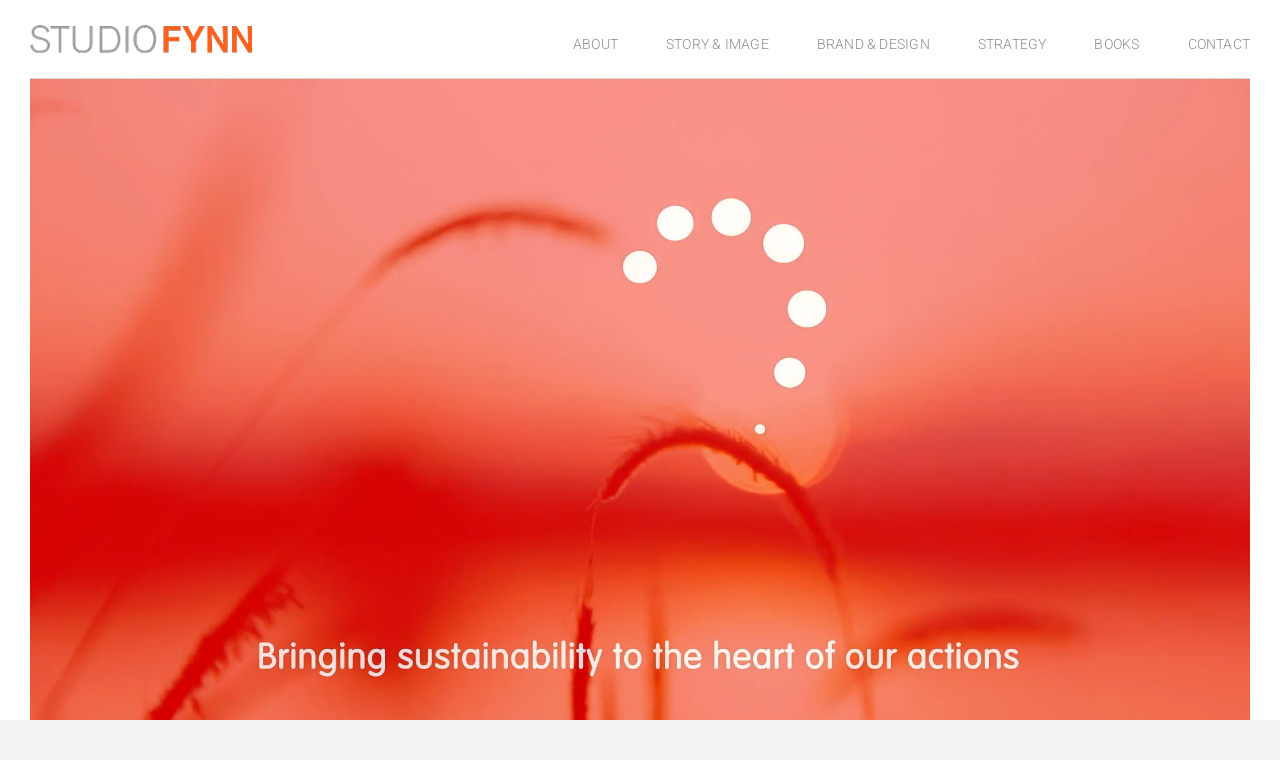

--- FILE ---
content_type: text/html; charset=UTF-8
request_url: https://studiofynn.com/
body_size: 17284
content:
<!DOCTYPE html>
<html class="avada-html-layout-wide avada-html-header-position-top avada-is-100-percent-template" lang="en" prefix="og: http://ogp.me/ns# fb: http://ogp.me/ns/fb#">
<head>
	<meta http-equiv="X-UA-Compatible" content="IE=edge" />
	<meta http-equiv="Content-Type" content="text/html; charset=utf-8"/>
	<meta name="viewport" content="width=device-width, initial-scale=1" />
	<title>Studio Fynn</title>
<meta name='robots' content='max-image-preview:large' />
<link rel="alternate" type="application/rss+xml" title="Studio Fynn &raquo; Feed" href="https://studiofynn.com/feed/" />
<link rel="alternate" type="application/rss+xml" title="Studio Fynn &raquo; Comments Feed" href="https://studiofynn.com/comments/feed/" />
					<link rel="shortcut icon" href="https://studiofynn.com/wp-content/uploads/2022/05/favicon-2.png" type="image/x-icon" />
		
		
		
				<link rel="alternate" title="oEmbed (JSON)" type="application/json+oembed" href="https://studiofynn.com/wp-json/oembed/1.0/embed?url=https%3A%2F%2Fstudiofynn.com%2F" />
<link rel="alternate" title="oEmbed (XML)" type="text/xml+oembed" href="https://studiofynn.com/wp-json/oembed/1.0/embed?url=https%3A%2F%2Fstudiofynn.com%2F&#038;format=xml" />

		<meta property="og:title" content="Home"/>
		<meta property="og:type" content="article"/>
		<meta property="og:url" content="https://studiofynn.com/"/>
		<meta property="og:site_name" content="Studio Fynn"/>
		<meta property="og:description" content="Coca-Cola: Sustainability Communications Campaign   

Departures: A Journey With India     

Chandigarh Revealed: Le Corbusier’s City Today    

Icon Health &amp; Fitness: Wearables as Adornment     

The E-Waste Tsunami: A StudioFYNN Documentary and Exhibition   

Coca-Cola: A Day in the"/>

									<meta property="og:image" content="https://studiofynn.com/wp-content/uploads/2022/06/studio-fynn.png"/>
							<style id='wp-img-auto-sizes-contain-inline-css' type='text/css'>
img:is([sizes=auto i],[sizes^="auto," i]){contain-intrinsic-size:3000px 1500px}
/*# sourceURL=wp-img-auto-sizes-contain-inline-css */
</style>
<style id='wp-emoji-styles-inline-css' type='text/css'>

	img.wp-smiley, img.emoji {
		display: inline !important;
		border: none !important;
		box-shadow: none !important;
		height: 1em !important;
		width: 1em !important;
		margin: 0 0.07em !important;
		vertical-align: -0.1em !important;
		background: none !important;
		padding: 0 !important;
	}
/*# sourceURL=wp-emoji-styles-inline-css */
</style>
<style id='wp-block-library-inline-css' type='text/css'>
:root{--wp-block-synced-color:#7a00df;--wp-block-synced-color--rgb:122,0,223;--wp-bound-block-color:var(--wp-block-synced-color);--wp-editor-canvas-background:#ddd;--wp-admin-theme-color:#007cba;--wp-admin-theme-color--rgb:0,124,186;--wp-admin-theme-color-darker-10:#006ba1;--wp-admin-theme-color-darker-10--rgb:0,107,160.5;--wp-admin-theme-color-darker-20:#005a87;--wp-admin-theme-color-darker-20--rgb:0,90,135;--wp-admin-border-width-focus:2px}@media (min-resolution:192dpi){:root{--wp-admin-border-width-focus:1.5px}}.wp-element-button{cursor:pointer}:root .has-very-light-gray-background-color{background-color:#eee}:root .has-very-dark-gray-background-color{background-color:#313131}:root .has-very-light-gray-color{color:#eee}:root .has-very-dark-gray-color{color:#313131}:root .has-vivid-green-cyan-to-vivid-cyan-blue-gradient-background{background:linear-gradient(135deg,#00d084,#0693e3)}:root .has-purple-crush-gradient-background{background:linear-gradient(135deg,#34e2e4,#4721fb 50%,#ab1dfe)}:root .has-hazy-dawn-gradient-background{background:linear-gradient(135deg,#faaca8,#dad0ec)}:root .has-subdued-olive-gradient-background{background:linear-gradient(135deg,#fafae1,#67a671)}:root .has-atomic-cream-gradient-background{background:linear-gradient(135deg,#fdd79a,#004a59)}:root .has-nightshade-gradient-background{background:linear-gradient(135deg,#330968,#31cdcf)}:root .has-midnight-gradient-background{background:linear-gradient(135deg,#020381,#2874fc)}:root{--wp--preset--font-size--normal:16px;--wp--preset--font-size--huge:42px}.has-regular-font-size{font-size:1em}.has-larger-font-size{font-size:2.625em}.has-normal-font-size{font-size:var(--wp--preset--font-size--normal)}.has-huge-font-size{font-size:var(--wp--preset--font-size--huge)}.has-text-align-center{text-align:center}.has-text-align-left{text-align:left}.has-text-align-right{text-align:right}.has-fit-text{white-space:nowrap!important}#end-resizable-editor-section{display:none}.aligncenter{clear:both}.items-justified-left{justify-content:flex-start}.items-justified-center{justify-content:center}.items-justified-right{justify-content:flex-end}.items-justified-space-between{justify-content:space-between}.screen-reader-text{border:0;clip-path:inset(50%);height:1px;margin:-1px;overflow:hidden;padding:0;position:absolute;width:1px;word-wrap:normal!important}.screen-reader-text:focus{background-color:#ddd;clip-path:none;color:#444;display:block;font-size:1em;height:auto;left:5px;line-height:normal;padding:15px 23px 14px;text-decoration:none;top:5px;width:auto;z-index:100000}html :where(.has-border-color){border-style:solid}html :where([style*=border-top-color]){border-top-style:solid}html :where([style*=border-right-color]){border-right-style:solid}html :where([style*=border-bottom-color]){border-bottom-style:solid}html :where([style*=border-left-color]){border-left-style:solid}html :where([style*=border-width]){border-style:solid}html :where([style*=border-top-width]){border-top-style:solid}html :where([style*=border-right-width]){border-right-style:solid}html :where([style*=border-bottom-width]){border-bottom-style:solid}html :where([style*=border-left-width]){border-left-style:solid}html :where(img[class*=wp-image-]){height:auto;max-width:100%}:where(figure){margin:0 0 1em}html :where(.is-position-sticky){--wp-admin--admin-bar--position-offset:var(--wp-admin--admin-bar--height,0px)}@media screen and (max-width:600px){html :where(.is-position-sticky){--wp-admin--admin-bar--position-offset:0px}}

/*# sourceURL=wp-block-library-inline-css */
</style><style id='global-styles-inline-css' type='text/css'>
:root{--wp--preset--aspect-ratio--square: 1;--wp--preset--aspect-ratio--4-3: 4/3;--wp--preset--aspect-ratio--3-4: 3/4;--wp--preset--aspect-ratio--3-2: 3/2;--wp--preset--aspect-ratio--2-3: 2/3;--wp--preset--aspect-ratio--16-9: 16/9;--wp--preset--aspect-ratio--9-16: 9/16;--wp--preset--color--black: #000000;--wp--preset--color--cyan-bluish-gray: #abb8c3;--wp--preset--color--white: #ffffff;--wp--preset--color--pale-pink: #f78da7;--wp--preset--color--vivid-red: #cf2e2e;--wp--preset--color--luminous-vivid-orange: #ff6900;--wp--preset--color--luminous-vivid-amber: #fcb900;--wp--preset--color--light-green-cyan: #7bdcb5;--wp--preset--color--vivid-green-cyan: #00d084;--wp--preset--color--pale-cyan-blue: #8ed1fc;--wp--preset--color--vivid-cyan-blue: #0693e3;--wp--preset--color--vivid-purple: #9b51e0;--wp--preset--gradient--vivid-cyan-blue-to-vivid-purple: linear-gradient(135deg,rgb(6,147,227) 0%,rgb(155,81,224) 100%);--wp--preset--gradient--light-green-cyan-to-vivid-green-cyan: linear-gradient(135deg,rgb(122,220,180) 0%,rgb(0,208,130) 100%);--wp--preset--gradient--luminous-vivid-amber-to-luminous-vivid-orange: linear-gradient(135deg,rgb(252,185,0) 0%,rgb(255,105,0) 100%);--wp--preset--gradient--luminous-vivid-orange-to-vivid-red: linear-gradient(135deg,rgb(255,105,0) 0%,rgb(207,46,46) 100%);--wp--preset--gradient--very-light-gray-to-cyan-bluish-gray: linear-gradient(135deg,rgb(238,238,238) 0%,rgb(169,184,195) 100%);--wp--preset--gradient--cool-to-warm-spectrum: linear-gradient(135deg,rgb(74,234,220) 0%,rgb(151,120,209) 20%,rgb(207,42,186) 40%,rgb(238,44,130) 60%,rgb(251,105,98) 80%,rgb(254,248,76) 100%);--wp--preset--gradient--blush-light-purple: linear-gradient(135deg,rgb(255,206,236) 0%,rgb(152,150,240) 100%);--wp--preset--gradient--blush-bordeaux: linear-gradient(135deg,rgb(254,205,165) 0%,rgb(254,45,45) 50%,rgb(107,0,62) 100%);--wp--preset--gradient--luminous-dusk: linear-gradient(135deg,rgb(255,203,112) 0%,rgb(199,81,192) 50%,rgb(65,88,208) 100%);--wp--preset--gradient--pale-ocean: linear-gradient(135deg,rgb(255,245,203) 0%,rgb(182,227,212) 50%,rgb(51,167,181) 100%);--wp--preset--gradient--electric-grass: linear-gradient(135deg,rgb(202,248,128) 0%,rgb(113,206,126) 100%);--wp--preset--gradient--midnight: linear-gradient(135deg,rgb(2,3,129) 0%,rgb(40,116,252) 100%);--wp--preset--font-size--small: 12px;--wp--preset--font-size--medium: 20px;--wp--preset--font-size--large: 24px;--wp--preset--font-size--x-large: 42px;--wp--preset--font-size--normal: 16px;--wp--preset--font-size--xlarge: 32px;--wp--preset--font-size--huge: 48px;--wp--preset--spacing--20: 0.44rem;--wp--preset--spacing--30: 0.67rem;--wp--preset--spacing--40: 1rem;--wp--preset--spacing--50: 1.5rem;--wp--preset--spacing--60: 2.25rem;--wp--preset--spacing--70: 3.38rem;--wp--preset--spacing--80: 5.06rem;--wp--preset--shadow--natural: 6px 6px 9px rgba(0, 0, 0, 0.2);--wp--preset--shadow--deep: 12px 12px 50px rgba(0, 0, 0, 0.4);--wp--preset--shadow--sharp: 6px 6px 0px rgba(0, 0, 0, 0.2);--wp--preset--shadow--outlined: 6px 6px 0px -3px rgb(255, 255, 255), 6px 6px rgb(0, 0, 0);--wp--preset--shadow--crisp: 6px 6px 0px rgb(0, 0, 0);}:where(.is-layout-flex){gap: 0.5em;}:where(.is-layout-grid){gap: 0.5em;}body .is-layout-flex{display: flex;}.is-layout-flex{flex-wrap: wrap;align-items: center;}.is-layout-flex > :is(*, div){margin: 0;}body .is-layout-grid{display: grid;}.is-layout-grid > :is(*, div){margin: 0;}:where(.wp-block-columns.is-layout-flex){gap: 2em;}:where(.wp-block-columns.is-layout-grid){gap: 2em;}:where(.wp-block-post-template.is-layout-flex){gap: 1.25em;}:where(.wp-block-post-template.is-layout-grid){gap: 1.25em;}.has-black-color{color: var(--wp--preset--color--black) !important;}.has-cyan-bluish-gray-color{color: var(--wp--preset--color--cyan-bluish-gray) !important;}.has-white-color{color: var(--wp--preset--color--white) !important;}.has-pale-pink-color{color: var(--wp--preset--color--pale-pink) !important;}.has-vivid-red-color{color: var(--wp--preset--color--vivid-red) !important;}.has-luminous-vivid-orange-color{color: var(--wp--preset--color--luminous-vivid-orange) !important;}.has-luminous-vivid-amber-color{color: var(--wp--preset--color--luminous-vivid-amber) !important;}.has-light-green-cyan-color{color: var(--wp--preset--color--light-green-cyan) !important;}.has-vivid-green-cyan-color{color: var(--wp--preset--color--vivid-green-cyan) !important;}.has-pale-cyan-blue-color{color: var(--wp--preset--color--pale-cyan-blue) !important;}.has-vivid-cyan-blue-color{color: var(--wp--preset--color--vivid-cyan-blue) !important;}.has-vivid-purple-color{color: var(--wp--preset--color--vivid-purple) !important;}.has-black-background-color{background-color: var(--wp--preset--color--black) !important;}.has-cyan-bluish-gray-background-color{background-color: var(--wp--preset--color--cyan-bluish-gray) !important;}.has-white-background-color{background-color: var(--wp--preset--color--white) !important;}.has-pale-pink-background-color{background-color: var(--wp--preset--color--pale-pink) !important;}.has-vivid-red-background-color{background-color: var(--wp--preset--color--vivid-red) !important;}.has-luminous-vivid-orange-background-color{background-color: var(--wp--preset--color--luminous-vivid-orange) !important;}.has-luminous-vivid-amber-background-color{background-color: var(--wp--preset--color--luminous-vivid-amber) !important;}.has-light-green-cyan-background-color{background-color: var(--wp--preset--color--light-green-cyan) !important;}.has-vivid-green-cyan-background-color{background-color: var(--wp--preset--color--vivid-green-cyan) !important;}.has-pale-cyan-blue-background-color{background-color: var(--wp--preset--color--pale-cyan-blue) !important;}.has-vivid-cyan-blue-background-color{background-color: var(--wp--preset--color--vivid-cyan-blue) !important;}.has-vivid-purple-background-color{background-color: var(--wp--preset--color--vivid-purple) !important;}.has-black-border-color{border-color: var(--wp--preset--color--black) !important;}.has-cyan-bluish-gray-border-color{border-color: var(--wp--preset--color--cyan-bluish-gray) !important;}.has-white-border-color{border-color: var(--wp--preset--color--white) !important;}.has-pale-pink-border-color{border-color: var(--wp--preset--color--pale-pink) !important;}.has-vivid-red-border-color{border-color: var(--wp--preset--color--vivid-red) !important;}.has-luminous-vivid-orange-border-color{border-color: var(--wp--preset--color--luminous-vivid-orange) !important;}.has-luminous-vivid-amber-border-color{border-color: var(--wp--preset--color--luminous-vivid-amber) !important;}.has-light-green-cyan-border-color{border-color: var(--wp--preset--color--light-green-cyan) !important;}.has-vivid-green-cyan-border-color{border-color: var(--wp--preset--color--vivid-green-cyan) !important;}.has-pale-cyan-blue-border-color{border-color: var(--wp--preset--color--pale-cyan-blue) !important;}.has-vivid-cyan-blue-border-color{border-color: var(--wp--preset--color--vivid-cyan-blue) !important;}.has-vivid-purple-border-color{border-color: var(--wp--preset--color--vivid-purple) !important;}.has-vivid-cyan-blue-to-vivid-purple-gradient-background{background: var(--wp--preset--gradient--vivid-cyan-blue-to-vivid-purple) !important;}.has-light-green-cyan-to-vivid-green-cyan-gradient-background{background: var(--wp--preset--gradient--light-green-cyan-to-vivid-green-cyan) !important;}.has-luminous-vivid-amber-to-luminous-vivid-orange-gradient-background{background: var(--wp--preset--gradient--luminous-vivid-amber-to-luminous-vivid-orange) !important;}.has-luminous-vivid-orange-to-vivid-red-gradient-background{background: var(--wp--preset--gradient--luminous-vivid-orange-to-vivid-red) !important;}.has-very-light-gray-to-cyan-bluish-gray-gradient-background{background: var(--wp--preset--gradient--very-light-gray-to-cyan-bluish-gray) !important;}.has-cool-to-warm-spectrum-gradient-background{background: var(--wp--preset--gradient--cool-to-warm-spectrum) !important;}.has-blush-light-purple-gradient-background{background: var(--wp--preset--gradient--blush-light-purple) !important;}.has-blush-bordeaux-gradient-background{background: var(--wp--preset--gradient--blush-bordeaux) !important;}.has-luminous-dusk-gradient-background{background: var(--wp--preset--gradient--luminous-dusk) !important;}.has-pale-ocean-gradient-background{background: var(--wp--preset--gradient--pale-ocean) !important;}.has-electric-grass-gradient-background{background: var(--wp--preset--gradient--electric-grass) !important;}.has-midnight-gradient-background{background: var(--wp--preset--gradient--midnight) !important;}.has-small-font-size{font-size: var(--wp--preset--font-size--small) !important;}.has-medium-font-size{font-size: var(--wp--preset--font-size--medium) !important;}.has-large-font-size{font-size: var(--wp--preset--font-size--large) !important;}.has-x-large-font-size{font-size: var(--wp--preset--font-size--x-large) !important;}
/*# sourceURL=global-styles-inline-css */
</style>

<style id='classic-theme-styles-inline-css' type='text/css'>
/*! This file is auto-generated */
.wp-block-button__link{color:#fff;background-color:#32373c;border-radius:9999px;box-shadow:none;text-decoration:none;padding:calc(.667em + 2px) calc(1.333em + 2px);font-size:1.125em}.wp-block-file__button{background:#32373c;color:#fff;text-decoration:none}
/*# sourceURL=/wp-includes/css/classic-themes.min.css */
</style>
<link rel='stylesheet' id='child-style-css' href='https://studiofynn.com/wp-content/themes/Avada-Child-Theme/style.css?ver=6.9' type='text/css' media='all' />
<link rel='stylesheet' id='fusion-dynamic-css-css' href='https://studiofynn.com/wp-content/uploads/fusion-styles/e7f0654d309bf4f711a5af77ce4c49f8.min.css?ver=3.7.1' type='text/css' media='all' />
<script type="text/javascript" src="https://studiofynn.com/wp-includes/js/jquery/jquery.min.js?ver=3.7.1" id="jquery-core-js"></script>
<script type="text/javascript" src="https://studiofynn.com/wp-includes/js/jquery/jquery-migrate.min.js?ver=3.4.1" id="jquery-migrate-js"></script>
<link rel="https://api.w.org/" href="https://studiofynn.com/wp-json/" /><link rel="alternate" title="JSON" type="application/json" href="https://studiofynn.com/wp-json/wp/v2/pages/82" /><link rel="EditURI" type="application/rsd+xml" title="RSD" href="https://studiofynn.com/xmlrpc.php?rsd" />
<meta name="generator" content="WordPress 6.9" />
<link rel="canonical" href="https://studiofynn.com/" />
<link rel='shortlink' href='https://studiofynn.com/' />
<link rel="preload" href="https://studiofynn.com/wp-content/themes/Avada/includes/lib/assets/fonts/icomoon/awb-icons.woff" as="font" type="font/woff" crossorigin><link rel="preload" href="//studiofynn.com/wp-content/themes/Avada/includes/lib/assets/fonts/fontawesome/webfonts/fa-brands-400.woff2" as="font" type="font/woff2" crossorigin><link rel="preload" href="//studiofynn.com/wp-content/themes/Avada/includes/lib/assets/fonts/fontawesome/webfonts/fa-regular-400.woff2" as="font" type="font/woff2" crossorigin><link rel="preload" href="//studiofynn.com/wp-content/themes/Avada/includes/lib/assets/fonts/fontawesome/webfonts/fa-solid-900.woff2" as="font" type="font/woff2" crossorigin><style type="text/css" id="css-fb-visibility">@media screen and (max-width: 640px){.fusion-no-small-visibility{display:none !important;}body:not(.fusion-builder-ui-wireframe) .sm-text-align-center{text-align:center !important;}body:not(.fusion-builder-ui-wireframe) .sm-text-align-left{text-align:left !important;}body:not(.fusion-builder-ui-wireframe) .sm-text-align-right{text-align:right !important;}body:not(.fusion-builder-ui-wireframe) .sm-flex-align-center{justify-content:center !important;}body:not(.fusion-builder-ui-wireframe) .sm-flex-align-flex-start{justify-content:flex-start !important;}body:not(.fusion-builder-ui-wireframe) .sm-flex-align-flex-end{justify-content:flex-end !important;}body:not(.fusion-builder-ui-wireframe) .sm-mx-auto{margin-left:auto !important;margin-right:auto !important;}body:not(.fusion-builder-ui-wireframe) .sm-ml-auto{margin-left:auto !important;}body:not(.fusion-builder-ui-wireframe) .sm-mr-auto{margin-right:auto !important;}body:not(.fusion-builder-ui-wireframe) .fusion-absolute-position-small{position:absolute;top:auto;width:100%;}}@media screen and (min-width: 641px) and (max-width: 1024px){.fusion-no-medium-visibility{display:none !important;}body:not(.fusion-builder-ui-wireframe) .md-text-align-center{text-align:center !important;}body:not(.fusion-builder-ui-wireframe) .md-text-align-left{text-align:left !important;}body:not(.fusion-builder-ui-wireframe) .md-text-align-right{text-align:right !important;}body:not(.fusion-builder-ui-wireframe) .md-flex-align-center{justify-content:center !important;}body:not(.fusion-builder-ui-wireframe) .md-flex-align-flex-start{justify-content:flex-start !important;}body:not(.fusion-builder-ui-wireframe) .md-flex-align-flex-end{justify-content:flex-end !important;}body:not(.fusion-builder-ui-wireframe) .md-mx-auto{margin-left:auto !important;margin-right:auto !important;}body:not(.fusion-builder-ui-wireframe) .md-ml-auto{margin-left:auto !important;}body:not(.fusion-builder-ui-wireframe) .md-mr-auto{margin-right:auto !important;}body:not(.fusion-builder-ui-wireframe) .fusion-absolute-position-medium{position:absolute;top:auto;width:100%;}}@media screen and (min-width: 1025px){.fusion-no-large-visibility{display:none !important;}body:not(.fusion-builder-ui-wireframe) .lg-text-align-center{text-align:center !important;}body:not(.fusion-builder-ui-wireframe) .lg-text-align-left{text-align:left !important;}body:not(.fusion-builder-ui-wireframe) .lg-text-align-right{text-align:right !important;}body:not(.fusion-builder-ui-wireframe) .lg-flex-align-center{justify-content:center !important;}body:not(.fusion-builder-ui-wireframe) .lg-flex-align-flex-start{justify-content:flex-start !important;}body:not(.fusion-builder-ui-wireframe) .lg-flex-align-flex-end{justify-content:flex-end !important;}body:not(.fusion-builder-ui-wireframe) .lg-mx-auto{margin-left:auto !important;margin-right:auto !important;}body:not(.fusion-builder-ui-wireframe) .lg-ml-auto{margin-left:auto !important;}body:not(.fusion-builder-ui-wireframe) .lg-mr-auto{margin-right:auto !important;}body:not(.fusion-builder-ui-wireframe) .fusion-absolute-position-large{position:absolute;top:auto;width:100%;}}</style>		<script type="text/javascript">
			var doc = document.documentElement;
			doc.setAttribute( 'data-useragent', navigator.userAgent );
		</script>
		
	<link rel='stylesheet' id='contact-form-7-css' href='https://studiofynn.com/wp-content/plugins/contact-form-7/includes/css/styles.css?ver=6.1.4' type='text/css' media='all' />
<style id="rocket-lazyrender-inline-css">[data-wpr-lazyrender] {content-visibility: auto;}</style><meta name="generator" content="WP Rocket 3.20.3" data-wpr-features="wpr_automatic_lazy_rendering wpr_preload_links wpr_desktop" /></head>

<body class="home wp-singular page-template page-template-100-width page-template-100-width-php page page-id-82 wp-theme-Avada wp-child-theme-Avada-Child-Theme fusion-image-hovers fusion-pagination-sizing fusion-button_type-flat fusion-button_span-no fusion-button_gradient-linear avada-image-rollover-circle-yes avada-image-rollover-no fusion-body ltr fusion-sticky-header no-tablet-sticky-header no-mobile-sticky-header no-mobile-slidingbar no-mobile-totop avada-has-rev-slider-styles fusion-disable-outline fusion-sub-menu-fade mobile-logo-pos-left layout-wide-mode avada-has-boxed-modal-shadow- layout-scroll-offset-full avada-has-zero-margin-offset-top fusion-top-header menu-text-align-center mobile-menu-design-flyout fusion-show-pagination-text fusion-header-layout-v1 avada-responsive avada-footer-fx-none avada-menu-highlight-style-bar fusion-search-form-clean fusion-main-menu-search-overlay fusion-avatar-circle avada-dropdown-styles avada-blog-layout-large avada-blog-archive-layout-large avada-header-shadow-no avada-menu-icon-position-left avada-has-megamenu-shadow avada-has-breadcrumb-mobile-hidden avada-has-titlebar-hide avada-header-border-color-full-transparent avada-has-pagination-width_height avada-flyout-menu-direction-fade avada-ec-views-v1" >
		<a class="skip-link screen-reader-text" href="#content">Skip to content</a>

	<div  id="boxed-wrapper">
		<div  class="fusion-sides-frame"></div>
		<div  id="wrapper" class="fusion-wrapper">
			<div  id="home" style="position:relative;top:-1px;"></div>
			
				
			<header  class="fusion-header-wrapper">
				<div class="fusion-header-v1 fusion-logo-alignment fusion-logo-left fusion-sticky-menu- fusion-sticky-logo- fusion-mobile-logo-  fusion-mobile-menu-design-flyout fusion-header-has-flyout-menu">
					<div class="fusion-header-sticky-height"></div>
<div class="fusion-header">
	<div class="fusion-row">
					<div class="fusion-header-has-flyout-menu-content">
					<div class="fusion-logo" data-margin-top="31px" data-margin-bottom="31px" data-margin-left="0px" data-margin-right="0px">
			<a class="fusion-logo-link"  href="https://studiofynn.com/" >

						<!-- standard logo -->
			<img src="https://studiofynn.com/wp-content/uploads/2022/06/studio-fynn.png" srcset="https://studiofynn.com/wp-content/uploads/2022/06/studio-fynn.png 1x" width="222" height="28" alt="Studio Fynn Logo" data-retina_logo_url="" class="fusion-standard-logo" />

			
					</a>
		</div>		<nav class="fusion-main-menu" aria-label="Main Menu"><div class="fusion-overlay-search">		<form role="search" class="searchform fusion-search-form  fusion-search-form-clean" method="get" action="https://studiofynn.com/">
			<div class="fusion-search-form-content">

				
				<div class="fusion-search-field search-field">
					<label><span class="screen-reader-text">Search for:</span>
													<input type="search" value="" name="s" class="s" placeholder="Search..." required aria-required="true" aria-label="Search..."/>
											</label>
				</div>
				<div class="fusion-search-button search-button">
					<input type="submit" class="fusion-search-submit searchsubmit" aria-label="Search" value="&#xf002;" />
									</div>

				
			</div>


			
		</form>
		<div class="fusion-search-spacer"></div><a href="#" role="button" aria-label="Close Search" class="fusion-close-search"></a></div><ul id="menu-menu-top" class="fusion-menu"><li  id="menu-item-96"  class="menu-item menu-item-type-post_type menu-item-object-page menu-item-96"  data-item-id="96"><a  href="https://studiofynn.com/about/" class="fusion-bar-highlight"><span class="menu-text">About</span></a></li><li  id="menu-item-743"  class="menu-item menu-item-type-post_type menu-item-object-page menu-item-743"  data-item-id="743"><a  href="https://studiofynn.com/story-image/" class="fusion-bar-highlight"><span class="menu-text">Story &#038; Image</span></a></li><li  id="menu-item-742"  class="menu-item menu-item-type-post_type menu-item-object-page menu-item-742"  data-item-id="742"><a  href="https://studiofynn.com/brand-design/" class="fusion-bar-highlight"><span class="menu-text">Brand &#038; Design</span></a></li><li  id="menu-item-741"  class="menu-item menu-item-type-post_type menu-item-object-page menu-item-741"  data-item-id="741"><a  href="https://studiofynn.com/strategy/" class="fusion-bar-highlight"><span class="menu-text">Strategy</span></a></li><li  id="menu-item-88"  class="menu-item menu-item-type-post_type menu-item-object-page menu-item-88"  data-item-id="88"><a  href="https://studiofynn.com/books/" class="fusion-bar-highlight"><span class="menu-text">Books</span></a></li><li  id="menu-item-89"  class="menu-item menu-item-type-post_type menu-item-object-page menu-item-89"  data-item-id="89"><a  href="https://studiofynn.com/contact/" class="fusion-bar-highlight"><span class="menu-text">Contact</span></a></li></ul></nav><div class="fusion-flyout-menu-icons fusion-flyout-mobile-menu-icons">
	
	
	
				<a class="fusion-flyout-menu-toggle" aria-hidden="true" aria-label="Toggle Menu" href="#">
			<div class="fusion-toggle-icon-line"></div>
			<div class="fusion-toggle-icon-line"></div>
			<div class="fusion-toggle-icon-line"></div>
		</a>
	</div>


<div class="fusion-flyout-menu-bg"></div>

<nav class="fusion-mobile-nav-holder fusion-flyout-menu fusion-flyout-mobile-menu" aria-label="Main Menu Mobile"></nav>

							</div>
			</div>
</div>
				</div>
				<div class="fusion-clearfix"></div>
			</header>
							
						<div  id="sliders-container" class="fusion-slider-visibility">
					</div>
				
				
			
			
						<main  id="main" class="clearfix width-100">
				<div class="fusion-row" style="max-width:100%;">
<section id="content" class="full-width">
					<div id="post-82" class="post-82 page type-page status-publish hentry">
			<span class="entry-title rich-snippet-hidden">Home</span><span class="vcard rich-snippet-hidden"><span class="fn"><a href="https://studiofynn.com/author/dm1n/" title="Posts by @dm1n" rel="author">@dm1n</a></span></span><span class="updated rich-snippet-hidden">2022-09-05T14:10:14+02:00</span>						<div class="post-content">
				<div class="fusion-fullwidth fullwidth-box fusion-builder-row-1 fusion-flex-container nonhundred-percent-fullwidth non-hundred-percent-height-scrolling" style="background-color: rgba(255,255,255,0);background-position: center center;background-repeat: no-repeat;border-width: 0px 0px 0px 0px;border-color:var(--awb-color3);border-style:solid;" ><div class="fusion-builder-row fusion-row fusion-flex-align-items-flex-start" style="max-width:1508px;margin-left: calc(-4% / 2 );margin-right: calc(-4% / 2 );"><div class="fusion-layout-column fusion_builder_column fusion-builder-column-0 fusion_builder_column_1_1 1_1 fusion-flex-column"><div class="fusion-column-wrapper fusion-flex-justify-content-flex-start fusion-content-layout-column" style="background-position:left top;background-repeat:no-repeat;-webkit-background-size:cover;-moz-background-size:cover;-o-background-size:cover;background-size:cover;padding: 0px 0px 0px 0px;"><div class="fusion-video fusion-selfhosted-video" style="max-width:100%;"><div class="video-wrapper"><video playsinline="true" width="100%" style="object-fit: cover;" autoplay="true" muted="true" loop="true" preload="auto"><source src="https://studiofynn.com/wp-content/uploads/2022/08/STUDIOFYNN-REEL4-compressed.mp4" type="video/mp4">Sorry, your browser doesn&#039;t support embedded videos.</video></div></div></div><style type="text/css">.fusion-body .fusion-builder-column-0{width:100% !important;margin-top : 0px;margin-bottom : 20px;}.fusion-builder-column-0 > .fusion-column-wrapper {padding-top : 0px !important;padding-right : 0px !important;margin-right : 1.92%;padding-bottom : 0px !important;padding-left : 0px !important;margin-left : 1.92%;}@media only screen and (max-width:1024px) {.fusion-body .fusion-builder-column-0{width:100% !important;order : 0;}.fusion-builder-column-0 > .fusion-column-wrapper {margin-right : 1.92%;margin-left : 1.92%;}}@media only screen and (max-width:640px) {.fusion-body .fusion-builder-column-0{width:100% !important;order : 0;}.fusion-builder-column-0 > .fusion-column-wrapper {margin-right : 1.92%;margin-left : 1.92%;}}</style></div></div><style type="text/css">.fusion-body .fusion-flex-container.fusion-builder-row-1{ padding-top : 0px;margin-top : 0px;padding-right : 30px;padding-bottom : 0px;margin-bottom : 0px;padding-left : 30px;}</style></div><div class="fusion-fullwidth fullwidth-box fusion-builder-row-2 fusion-flex-container nonhundred-percent-fullwidth non-hundred-percent-height-scrolling" style="background-color: rgba(255,255,255,0);background-position: center center;background-repeat: no-repeat;border-width: 0px 0px 0px 0px;border-color:var(--awb-color3);border-style:solid;" ><div class="fusion-builder-row fusion-row fusion-flex-align-items-flex-start" style="max-width:1508px;margin-left: calc(-4% / 2 );margin-right: calc(-4% / 2 );"><div class="fusion-layout-column fusion_builder_column fusion-builder-column-1 fusion_builder_column_1_2 1_2 fusion-flex-column fusion-column-inner-bg-wrapper"><div class="fusion-column-wrapper fusion-flex-justify-content-flex-start fusion-content-layout-column" style="padding: 0px 0px 0px 0px;"><div class="fusion-video fusion-selfhosted-video" style="max-width:100%;"><div class="video-wrapper"><video playsinline="true" width="100%" style="object-fit: cover;" autoplay="true" muted="true" loop="true" preload="auto"><source src="https://studiofynn.com/wp-content/uploads/2022/07/COKE-CROP-HOME.mp4" type="video/mp4">Sorry, your browser doesn&#039;t support embedded videos.</video></div></div><style type="text/css">@media only screen and (max-width:1024px) {.fusion-title.fusion-title-1{margin-top:10px!important; margin-right:0px!important;margin-bottom:3px!important;margin-left:0px!important;}}@media only screen and (max-width:640px) {.fusion-title.fusion-title-1{margin-top:10px!important; margin-right:0px!important;margin-bottom:10px!important; margin-left:0px!important;}}</style><div class="fusion-title title fusion-title-1 fusion-sep-none fusion-title-text fusion-title-size-two titolo-port-home" style="font-size:18px;margin-top:10px;margin-right:0px;margin-bottom:3px;margin-left:0px;"><h2 class="title-heading-left" style="margin:0;font-size:1em;"><strong>Coca-Cola:</strong> Sustainability Communications Campaign</h2></div><div class="fusion-separator fusion-full-width-sep" style="align-self: center;margin-left: auto;margin-right: auto;margin-top:20px;width:100%;"></div></div><span class="fusion-column-inner-bg hover-type-none"><a class="fusion-column-anchor" href="https://studiofynn.com/portfolio-items/coca-cola/"><span class="fusion-column-inner-bg-image" style="background-position:left top;background-repeat:no-repeat;-webkit-background-size:cover;-moz-background-size:cover;-o-background-size:cover;background-size:cover;"></span></a></span><style type="text/css">.fusion-body .fusion-builder-column-1{width:50% !important;margin-top : 0px;margin-bottom : 20px;}.fusion-builder-column-1 > .fusion-column-wrapper {padding-top : 0px !important;padding-right : 0px !important;margin-right : 3.84%;padding-bottom : 0px !important;padding-left : 0px !important;margin-left : 3.84%;}.fusion-flex-container .fusion-row .fusion-builder-column-1 > .fusion-column-inner-bg { margin-right:3.84%;margin-left:3.84%; }@media only screen and (max-width:1024px) {.fusion-body .fusion-builder-column-1{width:50% !important;order : 0;}.fusion-builder-column-1 > .fusion-column-wrapper {margin-right : 3.84%;margin-left : 3.84%;}.fusion-flex-container .fusion-row .fusion-builder-column-1 > .fusion-column-inner-bg { margin-right:3.84%;margin-left:3.84%; }}@media only screen and (max-width:640px) {.fusion-body .fusion-builder-column-1{width:100% !important;order : 0;}.fusion-builder-column-1 > .fusion-column-wrapper {margin-right : 1.92%;margin-left : 1.92%;}.fusion-flex-container .fusion-row .fusion-builder-column-1 > .fusion-column-inner-bg { margin-right:1.92%;margin-left:1.92%; }}</style></div><div class="fusion-layout-column fusion_builder_column fusion-builder-column-2 fusion_builder_column_1_2 1_2 fusion-flex-column fusion-column-inner-bg-wrapper"><div class="fusion-column-wrapper fusion-flex-justify-content-flex-start fusion-content-layout-column" style="padding: 0px 0px 0px 0px;"><div ><span class=" fusion-imageframe imageframe-none imageframe-1 hover-type-none"><img fetchpriority="high" decoding="async" width="1500" height="1000" title="Departures HOME" src="https://studiofynn.com/wp-content/uploads/2022/07/Departures-HOME.jpg" alt class="img-responsive wp-image-544" srcset="https://studiofynn.com/wp-content/uploads/2022/07/Departures-HOME-200x133.jpg 200w, https://studiofynn.com/wp-content/uploads/2022/07/Departures-HOME-400x267.jpg 400w, https://studiofynn.com/wp-content/uploads/2022/07/Departures-HOME-600x400.jpg 600w, https://studiofynn.com/wp-content/uploads/2022/07/Departures-HOME-800x533.jpg 800w, https://studiofynn.com/wp-content/uploads/2022/07/Departures-HOME-1200x800.jpg 1200w, https://studiofynn.com/wp-content/uploads/2022/07/Departures-HOME.jpg 1500w" sizes="(max-width: 640px) 100vw, 800px" /></span></div><style type="text/css">@media only screen and (max-width:1024px) {.fusion-title.fusion-title-2{margin-top:10px!important; margin-right:0px!important;margin-bottom:3px!important;margin-left:0px!important;}}@media only screen and (max-width:640px) {.fusion-title.fusion-title-2{margin-top:10px!important; margin-right:0px!important;margin-bottom:10px!important; margin-left:0px!important;}}</style><div class="fusion-title title fusion-title-2 fusion-sep-none fusion-title-text fusion-title-size-two titolo-port-home" style="font-size:18px;margin-top:10px;margin-right:0px;margin-bottom:3px;margin-left:0px;"><h2 class="title-heading-left" style="margin:0;font-size:1em;"><strong>Departures:</strong> A Journey With India</h2></div><div class="fusion-separator fusion-full-width-sep" style="align-self: center;margin-left: auto;margin-right: auto;margin-top:20px;width:100%;"></div></div><span class="fusion-column-inner-bg hover-type-none"><a class="fusion-column-anchor" href="https://studiofynn.com/portfolio-items/departures-a-journey-with-india/"><span class="fusion-column-inner-bg-image" style="background-position:left top;background-repeat:no-repeat;-webkit-background-size:cover;-moz-background-size:cover;-o-background-size:cover;background-size:cover;"></span></a></span><style type="text/css">.fusion-body .fusion-builder-column-2{width:50% !important;margin-top : 0px;margin-bottom : 20px;}.fusion-builder-column-2 > .fusion-column-wrapper {padding-top : 0px !important;padding-right : 0px !important;margin-right : 3.84%;padding-bottom : 0px !important;padding-left : 0px !important;margin-left : 3.84%;}.fusion-flex-container .fusion-row .fusion-builder-column-2 > .fusion-column-inner-bg { margin-right:3.84%;margin-left:3.84%; }@media only screen and (max-width:1024px) {.fusion-body .fusion-builder-column-2{width:50% !important;order : 0;}.fusion-builder-column-2 > .fusion-column-wrapper {margin-right : 3.84%;margin-left : 3.84%;}.fusion-flex-container .fusion-row .fusion-builder-column-2 > .fusion-column-inner-bg { margin-right:3.84%;margin-left:3.84%; }}@media only screen and (max-width:640px) {.fusion-body .fusion-builder-column-2{width:100% !important;order : 0;}.fusion-builder-column-2 > .fusion-column-wrapper {margin-right : 1.92%;margin-left : 1.92%;}.fusion-flex-container .fusion-row .fusion-builder-column-2 > .fusion-column-inner-bg { margin-right:1.92%;margin-left:1.92%; }}</style></div></div><style type="text/css">.fusion-body .fusion-flex-container.fusion-builder-row-2{ padding-top : 0px;margin-top : 80px;padding-right : 30px;padding-bottom : 0px;margin-bottom : 0px;padding-left : 30px;}</style></div><div class="fusion-fullwidth fullwidth-box fusion-builder-row-3 fusion-flex-container nonhundred-percent-fullwidth non-hundred-percent-height-scrolling" style="background-color: rgba(255,255,255,0);background-position: center center;background-repeat: no-repeat;border-width: 0px 0px 0px 0px;border-color:var(--awb-color3);border-style:solid;" ><div class="fusion-builder-row fusion-row fusion-flex-align-items-flex-start" style="max-width:1508px;margin-left: calc(-4% / 2 );margin-right: calc(-4% / 2 );"><div class="fusion-layout-column fusion_builder_column fusion-builder-column-3 fusion_builder_column_1_2 1_2 fusion-flex-column fusion-column-inner-bg-wrapper"><div class="fusion-column-wrapper fusion-flex-justify-content-flex-start fusion-content-layout-column" style="padding: 0px 0px 0px 0px;"><div ><span class=" fusion-imageframe imageframe-none imageframe-2 hover-type-none"><img decoding="async" width="1500" height="1000" title="Chandigarh-HOME" src="https://studiofynn.com/wp-content/uploads/2022/07/Chandigarh-HOME.jpg" alt class="img-responsive wp-image-545" srcset="https://studiofynn.com/wp-content/uploads/2022/07/Chandigarh-HOME-200x133.jpg 200w, https://studiofynn.com/wp-content/uploads/2022/07/Chandigarh-HOME-400x267.jpg 400w, https://studiofynn.com/wp-content/uploads/2022/07/Chandigarh-HOME-600x400.jpg 600w, https://studiofynn.com/wp-content/uploads/2022/07/Chandigarh-HOME-800x533.jpg 800w, https://studiofynn.com/wp-content/uploads/2022/07/Chandigarh-HOME-1200x800.jpg 1200w, https://studiofynn.com/wp-content/uploads/2022/07/Chandigarh-HOME.jpg 1500w" sizes="(max-width: 640px) 100vw, 800px" /></span></div><style type="text/css">@media only screen and (max-width:1024px) {.fusion-title.fusion-title-3{margin-top:10px!important; margin-right:0px!important;margin-bottom:3px!important;margin-left:0px!important;}}@media only screen and (max-width:640px) {.fusion-title.fusion-title-3{margin-top:10px!important; margin-right:0px!important;margin-bottom:10px!important; margin-left:0px!important;}}</style><div class="fusion-title title fusion-title-3 fusion-sep-none fusion-title-text fusion-title-size-two titolo-port-home" style="font-size:18px;margin-top:10px;margin-right:0px;margin-bottom:3px;margin-left:0px;"><h2 class="title-heading-left" style="margin:0;font-size:1em;"><strong>Chandigarh Revealed:</strong> Le Corbusier’s City Today</h2></div><div class="fusion-separator fusion-full-width-sep" style="align-self: center;margin-left: auto;margin-right: auto;margin-top:20px;width:100%;"></div></div><span class="fusion-column-inner-bg hover-type-none"><a class="fusion-column-anchor" href="https://studiofynn.com/portfolio-items/chandigarh-revealed-le-corbusiers-city-today/"><span class="fusion-column-inner-bg-image" style="background-position:left top;background-repeat:no-repeat;-webkit-background-size:cover;-moz-background-size:cover;-o-background-size:cover;background-size:cover;"></span></a></span><style type="text/css">.fusion-body .fusion-builder-column-3{width:50% !important;margin-top : 0px;margin-bottom : 20px;}.fusion-builder-column-3 > .fusion-column-wrapper {padding-top : 0px !important;padding-right : 0px !important;margin-right : 3.84%;padding-bottom : 0px !important;padding-left : 0px !important;margin-left : 3.84%;}.fusion-flex-container .fusion-row .fusion-builder-column-3 > .fusion-column-inner-bg { margin-right:3.84%;margin-left:3.84%; }@media only screen and (max-width:1024px) {.fusion-body .fusion-builder-column-3{width:50% !important;order : 0;}.fusion-builder-column-3 > .fusion-column-wrapper {margin-right : 3.84%;margin-left : 3.84%;}.fusion-flex-container .fusion-row .fusion-builder-column-3 > .fusion-column-inner-bg { margin-right:3.84%;margin-left:3.84%; }}@media only screen and (max-width:640px) {.fusion-body .fusion-builder-column-3{width:100% !important;order : 0;}.fusion-builder-column-3 > .fusion-column-wrapper {margin-right : 1.92%;margin-left : 1.92%;}.fusion-flex-container .fusion-row .fusion-builder-column-3 > .fusion-column-inner-bg { margin-right:1.92%;margin-left:1.92%; }}</style></div><div class="fusion-layout-column fusion_builder_column fusion-builder-column-4 fusion_builder_column_1_2 1_2 fusion-flex-column fusion-column-inner-bg-wrapper"><div class="fusion-column-wrapper fusion-flex-justify-content-flex-start fusion-content-layout-column" style="padding: 0px 0px 0px 0px;"><div class="fusion-video fusion-selfhosted-video" style="max-width:100%;"><div class="video-wrapper"><video playsinline="true" width="100%" style="object-fit: cover;" autoplay="true" muted="true" loop="true" preload="auto"><source src="https://studiofynn.com/wp-content/uploads/2022/07/ICON-CROP-HOME.mp4" type="video/mp4">Sorry, your browser doesn&#039;t support embedded videos.</video></div></div><style type="text/css">@media only screen and (max-width:1024px) {.fusion-title.fusion-title-4{margin-top:10px!important; margin-right:0px!important;margin-bottom:3px!important;margin-left:0px!important;}}@media only screen and (max-width:640px) {.fusion-title.fusion-title-4{margin-top:10px!important; margin-right:0px!important;margin-bottom:10px!important; margin-left:0px!important;}}</style><div class="fusion-title title fusion-title-4 fusion-sep-none fusion-title-text fusion-title-size-two titolo-port-home" style="font-size:18px;margin-top:10px;margin-right:0px;margin-bottom:3px;margin-left:0px;"><h2 class="title-heading-left" style="margin:0;font-size:1em;"><strong>Icon Health &amp; Fitness:</strong> Wearables as Adornment</h2></div><div class="fusion-separator fusion-full-width-sep" style="align-self: center;margin-left: auto;margin-right: auto;margin-top:20px;width:100%;"></div></div><span class="fusion-column-inner-bg hover-type-none"><a class="fusion-column-anchor" href="https://studiofynn.com/portfolio-items/icon-health-fitness-wearables-as-adornment/"><span class="fusion-column-inner-bg-image" style="background-position:left top;background-repeat:no-repeat;-webkit-background-size:cover;-moz-background-size:cover;-o-background-size:cover;background-size:cover;"></span></a></span><style type="text/css">.fusion-body .fusion-builder-column-4{width:50% !important;margin-top : 0px;margin-bottom : 20px;}.fusion-builder-column-4 > .fusion-column-wrapper {padding-top : 0px !important;padding-right : 0px !important;margin-right : 3.84%;padding-bottom : 0px !important;padding-left : 0px !important;margin-left : 3.84%;}.fusion-flex-container .fusion-row .fusion-builder-column-4 > .fusion-column-inner-bg { margin-right:3.84%;margin-left:3.84%; }@media only screen and (max-width:1024px) {.fusion-body .fusion-builder-column-4{width:50% !important;order : 0;}.fusion-builder-column-4 > .fusion-column-wrapper {margin-right : 3.84%;margin-left : 3.84%;}.fusion-flex-container .fusion-row .fusion-builder-column-4 > .fusion-column-inner-bg { margin-right:3.84%;margin-left:3.84%; }}@media only screen and (max-width:640px) {.fusion-body .fusion-builder-column-4{width:100% !important;order : 0;}.fusion-builder-column-4 > .fusion-column-wrapper {margin-right : 1.92%;margin-left : 1.92%;}.fusion-flex-container .fusion-row .fusion-builder-column-4 > .fusion-column-inner-bg { margin-right:1.92%;margin-left:1.92%; }}</style></div></div><style type="text/css">.fusion-body .fusion-flex-container.fusion-builder-row-3{ padding-top : 0px;margin-top : 30px;padding-right : 30px;padding-bottom : 0px;margin-bottom : 0px;padding-left : 30px;}</style></div><div class="fusion-fullwidth fullwidth-box fusion-builder-row-4 fusion-flex-container nonhundred-percent-fullwidth non-hundred-percent-height-scrolling" style="background-color: rgba(255,255,255,0);background-position: center center;background-repeat: no-repeat;border-width: 0px 0px 0px 0px;border-color:var(--awb-color3);border-style:solid;" ><div class="fusion-builder-row fusion-row fusion-flex-align-items-flex-start" style="max-width:1508px;margin-left: calc(-4% / 2 );margin-right: calc(-4% / 2 );"><div class="fusion-layout-column fusion_builder_column fusion-builder-column-5 fusion_builder_column_1_2 1_2 fusion-flex-column fusion-column-inner-bg-wrapper"><div class="fusion-column-wrapper fusion-flex-justify-content-flex-start fusion-content-layout-column" style="padding: 0px 0px 0px 0px;"><div ><span class=" fusion-imageframe imageframe-none imageframe-3 hover-type-none"><img decoding="async" width="1500" height="1000" title="ewaste-1" src="https://studiofynn.com/wp-content/uploads/2022/05/ewaste-1.jpg" alt class="img-responsive wp-image-280" srcset="https://studiofynn.com/wp-content/uploads/2022/05/ewaste-1-200x133.jpg 200w, https://studiofynn.com/wp-content/uploads/2022/05/ewaste-1-400x267.jpg 400w, https://studiofynn.com/wp-content/uploads/2022/05/ewaste-1-600x400.jpg 600w, https://studiofynn.com/wp-content/uploads/2022/05/ewaste-1-800x533.jpg 800w, https://studiofynn.com/wp-content/uploads/2022/05/ewaste-1-1200x800.jpg 1200w, https://studiofynn.com/wp-content/uploads/2022/05/ewaste-1.jpg 1500w" sizes="(max-width: 640px) 100vw, 800px" /></span></div><style type="text/css">@media only screen and (max-width:1024px) {.fusion-title.fusion-title-5{margin-top:10px!important; margin-right:0px!important;margin-bottom:3px!important;margin-left:0px!important;}}@media only screen and (max-width:640px) {.fusion-title.fusion-title-5{margin-top:10px!important; margin-right:0px!important;margin-bottom:10px!important; margin-left:0px!important;}}</style><div class="fusion-title title fusion-title-5 fusion-sep-none fusion-title-text fusion-title-size-two titolo-port-home" style="font-size:18px;margin-top:10px;margin-right:0px;margin-bottom:3px;margin-left:0px;"><h2 class="title-heading-left" style="margin:0;font-size:1em;"><strong>The E-Waste Tsunami:</strong> A StudioFYNN Documentary and Exhibition</h2></div><div class="fusion-separator fusion-full-width-sep" style="align-self: center;margin-left: auto;margin-right: auto;margin-top:20px;width:100%;"></div></div><span class="fusion-column-inner-bg hover-type-none"><a class="fusion-column-anchor" href="https://studiofynn.com/portfolio-items/the-e-waste-tsunami-a-studiofynn-documentary-and-exhibition/"><span class="fusion-column-inner-bg-image" style="background-position:left top;background-repeat:no-repeat;-webkit-background-size:cover;-moz-background-size:cover;-o-background-size:cover;background-size:cover;"></span></a></span><style type="text/css">.fusion-body .fusion-builder-column-5{width:50% !important;margin-top : 0px;margin-bottom : 20px;}.fusion-builder-column-5 > .fusion-column-wrapper {padding-top : 0px !important;padding-right : 0px !important;margin-right : 3.84%;padding-bottom : 0px !important;padding-left : 0px !important;margin-left : 3.84%;}.fusion-flex-container .fusion-row .fusion-builder-column-5 > .fusion-column-inner-bg { margin-right:3.84%;margin-left:3.84%; }@media only screen and (max-width:1024px) {.fusion-body .fusion-builder-column-5{width:50% !important;order : 0;}.fusion-builder-column-5 > .fusion-column-wrapper {margin-right : 3.84%;margin-left : 3.84%;}.fusion-flex-container .fusion-row .fusion-builder-column-5 > .fusion-column-inner-bg { margin-right:3.84%;margin-left:3.84%; }}@media only screen and (max-width:640px) {.fusion-body .fusion-builder-column-5{width:100% !important;order : 0;}.fusion-builder-column-5 > .fusion-column-wrapper {margin-right : 1.92%;margin-left : 1.92%;}.fusion-flex-container .fusion-row .fusion-builder-column-5 > .fusion-column-inner-bg { margin-right:1.92%;margin-left:1.92%; }}</style></div><div class="fusion-layout-column fusion_builder_column fusion-builder-column-6 fusion_builder_column_1_4 1_4 fusion-flex-column"><div class="fusion-column-wrapper fusion-flex-justify-content-flex-start fusion-content-layout-column" style="background-position:left top;background-repeat:no-repeat;-webkit-background-size:cover;-moz-background-size:cover;-o-background-size:cover;background-size:cover;padding: 0px 0px 0px 0px;"><div ><span class=" fusion-imageframe imageframe-none imageframe-4 hover-type-none"><a class="fusion-no-lightbox" href="https://studiofynn.com/portfolio-items/coca-cola-a-day-in-the-life-consumer-insights-in-mexico-city/" target="_self" aria-label="COKE STRATEGY HOME. jpg"><img decoding="async" width="800" height="488" src="https://studiofynn.com/wp-content/uploads/2022/07/COKE-STRATEGY-HOME.-jpg.jpg" alt class="img-responsive wp-image-550" srcset="https://studiofynn.com/wp-content/uploads/2022/07/COKE-STRATEGY-HOME.-jpg-200x122.jpg 200w, https://studiofynn.com/wp-content/uploads/2022/07/COKE-STRATEGY-HOME.-jpg-400x244.jpg 400w, https://studiofynn.com/wp-content/uploads/2022/07/COKE-STRATEGY-HOME.-jpg-600x366.jpg 600w, https://studiofynn.com/wp-content/uploads/2022/07/COKE-STRATEGY-HOME.-jpg.jpg 800w" sizes="(max-width: 640px) 100vw, 400px" /></a></span></div><style type="text/css">@media only screen and (max-width:1024px) {.fusion-title.fusion-title-6{margin-top:10px!important; margin-right:0px!important;margin-bottom:3px!important;margin-left:0px!important;}}@media only screen and (max-width:640px) {.fusion-title.fusion-title-6{margin-top:10px!important; margin-right:0px!important;margin-bottom:10px!important; margin-left:0px!important;}}.fusion-title.fusion-title-text.fusion-title-6 a{color:var(--awb-color8)}.fusion-title.fusion-title-text.fusion-title-6 a:hover{color:var(--awb-color5)}</style><div class="fusion-title title fusion-title-6 fusion-sep-none fusion-title-text fusion-title-size-two titolo-port-home" style="font-size:18px;margin-top:10px;margin-right:0px;margin-bottom:3px;margin-left:0px;"><h2 class="title-heading-left" style="margin:0;font-size:1em;"><a href="https://studiofynn.com/portfolio-items/coca-cola-a-day-in-the-life-consumer-insights-in-mexico-city/" class="awb-custom-text-color awb-custom-text-hover-color" target="_self"><p><strong>Coca-Cola:</strong> A Day in the Life,<br />
Consumer Insights in Mexico City</p></a></h2></div><div class="fusion-separator fusion-full-width-sep" style="align-self: center;margin-left: auto;margin-right: auto;margin-top:20px;width:100%;"></div><div ><span class=" fusion-imageframe imageframe-none imageframe-5 hover-type-none"><a class="fusion-no-lightbox" href="https://studiofynn.com/portfolio-items/facing-east/" target="_self" aria-label="facing east-HOME"><img decoding="async" width="800" height="488" src="https://studiofynn.com/wp-content/uploads/2022/07/facing-east-HOME.jpg" alt class="img-responsive wp-image-552" srcset="https://studiofynn.com/wp-content/uploads/2022/07/facing-east-HOME-200x122.jpg 200w, https://studiofynn.com/wp-content/uploads/2022/07/facing-east-HOME-400x244.jpg 400w, https://studiofynn.com/wp-content/uploads/2022/07/facing-east-HOME-600x366.jpg 600w, https://studiofynn.com/wp-content/uploads/2022/07/facing-east-HOME.jpg 800w" sizes="(max-width: 640px) 100vw, 400px" /></a></span></div><style type="text/css">@media only screen and (max-width:1024px) {.fusion-title.fusion-title-7{margin-top:10px!important; margin-right:0px!important;margin-bottom:3px!important;margin-left:0px!important;}}@media only screen and (max-width:640px) {.fusion-title.fusion-title-7{margin-top:10px!important; margin-right:0px!important;margin-bottom:10px!important; margin-left:0px!important;}}.fusion-title.fusion-title-text.fusion-title-7 a{color:var(--awb-color8)}.fusion-title.fusion-title-text.fusion-title-7 a:hover{color:var(--awb-color5)}</style><div class="fusion-title title fusion-title-7 fusion-sep-none fusion-title-text fusion-title-size-two titolo-port-home" style="font-size:18px;margin-top:10px;margin-right:0px;margin-bottom:3px;margin-left:0px;"><h2 class="title-heading-left" style="margin:0;font-size:1em;"><a href="https://studiofynn.com/portfolio-items/facing-east/" class="awb-custom-text-color awb-custom-text-hover-color" target="_self"><p><strong>Facing East Entertainment:</strong><br />
Investor Relations</p></a></h2></div></div><style type="text/css">.fusion-body .fusion-builder-column-6{width:25% !important;margin-top : 0px;margin-bottom : 20px;}.fusion-builder-column-6 > .fusion-column-wrapper {padding-top : 0px !important;padding-right : 0px !important;margin-right : 7.68%;padding-bottom : 0px !important;padding-left : 0px !important;margin-left : 7.68%;}@media only screen and (max-width:1024px) {.fusion-body .fusion-builder-column-6{width:25% !important;order : 0;}.fusion-builder-column-6 > .fusion-column-wrapper {margin-right : 7.68%;margin-left : 7.68%;}}@media only screen and (max-width:640px) {.fusion-body .fusion-builder-column-6{width:100% !important;order : 0;}.fusion-builder-column-6 > .fusion-column-wrapper {margin-right : 1.92%;margin-left : 1.92%;}}</style></div><div class="fusion-layout-column fusion_builder_column fusion-builder-column-7 fusion_builder_column_1_4 1_4 fusion-flex-column"><div class="fusion-column-wrapper fusion-flex-justify-content-flex-start fusion-content-layout-column" style="background-position:left top;background-repeat:no-repeat;-webkit-background-size:cover;-moz-background-size:cover;-o-background-size:cover;background-size:cover;padding: 0px 0px 0px 0px;"><div ><span class=" fusion-imageframe imageframe-none imageframe-6 hover-type-none"><a class="fusion-no-lightbox" href="https://studiofynn.com/portfolio-items/steelcase-a-cultural-point-of-view-on-indian-market-opportunties/" target="_self" aria-label="Steelcase -HOME"><img decoding="async" width="800" height="488" src="https://studiofynn.com/wp-content/uploads/2022/07/Steelcase-HOME.jpg" alt class="img-responsive wp-image-551" srcset="https://studiofynn.com/wp-content/uploads/2022/07/Steelcase-HOME-200x122.jpg 200w, https://studiofynn.com/wp-content/uploads/2022/07/Steelcase-HOME-400x244.jpg 400w, https://studiofynn.com/wp-content/uploads/2022/07/Steelcase-HOME-600x366.jpg 600w, https://studiofynn.com/wp-content/uploads/2022/07/Steelcase-HOME.jpg 800w" sizes="(max-width: 640px) 100vw, 400px" /></a></span></div><style type="text/css">@media only screen and (max-width:1024px) {.fusion-title.fusion-title-8{margin-top:10px!important; margin-right:0px!important;margin-bottom:3px!important;margin-left:0px!important;}}@media only screen and (max-width:640px) {.fusion-title.fusion-title-8{margin-top:10px!important; margin-right:0px!important;margin-bottom:10px!important; margin-left:0px!important;}}.fusion-title.fusion-title-text.fusion-title-8 a{color:var(--awb-color8)}.fusion-title.fusion-title-text.fusion-title-8 a:hover{color:var(--awb-color5)}</style><div class="fusion-title title fusion-title-8 fusion-sep-none fusion-title-text fusion-title-size-two titolo-port-home" style="font-size:18px;margin-top:10px;margin-right:0px;margin-bottom:3px;margin-left:0px;"><h2 class="title-heading-left" style="margin:0;font-size:1em;"><a href="https://studiofynn.com/portfolio-items/steelcase-a-cultural-point-of-view-on-indian-market-opportunties/" class="awb-custom-text-color awb-custom-text-hover-color" target="_self"><strong>Steelcase:</strong> A Cultural Point of View on Indian Market Opportunties</a></h2></div><div class="fusion-separator fusion-full-width-sep" style="align-self: center;margin-left: auto;margin-right: auto;margin-top:20px;width:100%;"></div><div ><span class=" fusion-imageframe imageframe-none imageframe-7 hover-type-none"><a class="fusion-no-lightbox" href="https://studiofynn.com/portfolio-items/wilson-tennis-raquette-brand-strategy/" target="_self" aria-label="Wilson-1"><img decoding="async" width="800" height="488" src="https://studiofynn.com/wp-content/uploads/2022/05/Wilson-1.jpg" alt class="img-responsive wp-image-249" srcset="https://studiofynn.com/wp-content/uploads/2022/05/Wilson-1-200x122.jpg 200w, https://studiofynn.com/wp-content/uploads/2022/05/Wilson-1-400x244.jpg 400w, https://studiofynn.com/wp-content/uploads/2022/05/Wilson-1-600x366.jpg 600w, https://studiofynn.com/wp-content/uploads/2022/05/Wilson-1.jpg 800w" sizes="(max-width: 640px) 100vw, 400px" /></a></span></div><style type="text/css">@media only screen and (max-width:1024px) {.fusion-title.fusion-title-9{margin-top:10px!important; margin-right:0px!important;margin-bottom:3px!important;margin-left:0px!important;}}@media only screen and (max-width:640px) {.fusion-title.fusion-title-9{margin-top:10px!important; margin-right:0px!important;margin-bottom:10px!important; margin-left:0px!important;}}.fusion-title.fusion-title-text.fusion-title-9 a{color:var(--awb-color8)}.fusion-title.fusion-title-text.fusion-title-9 a:hover{color:var(--awb-color5)}</style><div class="fusion-title title fusion-title-9 fusion-sep-none fusion-title-text fusion-title-size-two titolo-port-home" style="font-size:18px;margin-top:10px;margin-right:0px;margin-bottom:3px;margin-left:0px;"><h2 class="title-heading-left" style="margin:0;font-size:1em;"><a href="https://studiofynn.com/portfolio-items/wilson-tennis-raquette-brand-strategy/" class="awb-custom-text-color awb-custom-text-hover-color" target="_self"><strong>Wilson:</strong> Tennis Raquette Brand Strategy</a></h2></div></div><style type="text/css">.fusion-body .fusion-builder-column-7{width:25% !important;margin-top : 0px;margin-bottom : 20px;}.fusion-builder-column-7 > .fusion-column-wrapper {padding-top : 0px !important;padding-right : 0px !important;margin-right : 7.68%;padding-bottom : 0px !important;padding-left : 0px !important;margin-left : 7.68%;}@media only screen and (max-width:1024px) {.fusion-body .fusion-builder-column-7{width:25% !important;order : 0;}.fusion-builder-column-7 > .fusion-column-wrapper {margin-right : 7.68%;margin-left : 7.68%;}}@media only screen and (max-width:640px) {.fusion-body .fusion-builder-column-7{width:100% !important;order : 0;}.fusion-builder-column-7 > .fusion-column-wrapper {margin-right : 1.92%;margin-left : 1.92%;}}</style></div></div><style type="text/css">.fusion-body .fusion-flex-container.fusion-builder-row-4{ padding-top : 0px;margin-top : 30px;padding-right : 30px;padding-bottom : 0px;margin-bottom : 0px;padding-left : 30px;}</style></div><div class="fusion-fullwidth fullwidth-box fusion-builder-row-5 fusion-flex-container nonhundred-percent-fullwidth non-hundred-percent-height-scrolling" style="background-color: rgba(255,255,255,0);background-position: center center;background-repeat: no-repeat;border-width: 0px 0px 0px 0px;border-color:var(--awb-color3);border-style:solid;" ><div class="fusion-builder-row fusion-row fusion-flex-align-items-flex-start" style="max-width:1508px;margin-left: calc(-4% / 2 );margin-right: calc(-4% / 2 );"><div class="fusion-layout-column fusion_builder_column fusion-builder-column-8 fusion_builder_column_1_4 1_4 fusion-flex-column"><div class="fusion-column-wrapper fusion-flex-justify-content-flex-start fusion-content-layout-column" style="background-position:left top;background-repeat:no-repeat;-webkit-background-size:cover;-moz-background-size:cover;-o-background-size:cover;background-size:cover;padding: 0px 0px 0px 0px;"><div ><span class=" fusion-imageframe imageframe-none imageframe-8 hover-type-none"><a class="fusion-no-lightbox" href="https://studiofynn.com/portfolio-items/wilson-jones/" target="_self" aria-label="wilson-home"><img decoding="async" width="800" height="488" src="https://studiofynn.com/wp-content/uploads/2022/07/wilson-home.jpg" alt class="img-responsive wp-image-554" srcset="https://studiofynn.com/wp-content/uploads/2022/07/wilson-home-200x122.jpg 200w, https://studiofynn.com/wp-content/uploads/2022/07/wilson-home-400x244.jpg 400w, https://studiofynn.com/wp-content/uploads/2022/07/wilson-home-600x366.jpg 600w, https://studiofynn.com/wp-content/uploads/2022/07/wilson-home.jpg 800w" sizes="(max-width: 640px) 100vw, 400px" /></a></span></div><style type="text/css">@media only screen and (max-width:1024px) {.fusion-title.fusion-title-10{margin-top:10px!important; margin-right:0px!important;margin-bottom:3px!important;margin-left:0px!important;}}@media only screen and (max-width:640px) {.fusion-title.fusion-title-10{margin-top:10px!important; margin-right:0px!important;margin-bottom:10px!important; margin-left:0px!important;}}.fusion-title.fusion-title-text.fusion-title-10 a{color:var(--awb-color8)}.fusion-title.fusion-title-text.fusion-title-10 a:hover{color:var(--awb-color5)}</style><div class="fusion-title title fusion-title-10 fusion-sep-none fusion-title-text fusion-title-size-two titolo-port-home" style="font-size:18px;margin-top:10px;margin-right:0px;margin-bottom:3px;margin-left:0px;"><h2 class="title-heading-left" style="margin:0;font-size:1em;"><a href="https://studiofynn.com/portfolio-items/wilson-jones/" class="awb-custom-text-color awb-custom-text-hover-color" target="_self"><strong>Wilson Jones:</strong> Replacing PVC Binders</a></h2></div><div class="fusion-separator fusion-full-width-sep" style="align-self: center;margin-left: auto;margin-right: auto;margin-top:20px;width:100%;"></div><div ><span class=" fusion-imageframe imageframe-none imageframe-9 hover-type-none"><a class="fusion-no-lightbox" href="https://studiofynn.com/portfolio-items/hni-corporation/" target="_self" aria-label="HNI-HOME"><img decoding="async" width="800" height="488" src="https://studiofynn.com/wp-content/uploads/2022/07/HNI-HOME.jpg" alt class="img-responsive wp-image-555" srcset="https://studiofynn.com/wp-content/uploads/2022/07/HNI-HOME-200x122.jpg 200w, https://studiofynn.com/wp-content/uploads/2022/07/HNI-HOME-400x244.jpg 400w, https://studiofynn.com/wp-content/uploads/2022/07/HNI-HOME-600x366.jpg 600w, https://studiofynn.com/wp-content/uploads/2022/07/HNI-HOME.jpg 800w" sizes="(max-width: 640px) 100vw, 400px" /></a></span></div><style type="text/css">@media only screen and (max-width:1024px) {.fusion-title.fusion-title-11{margin-top:10px!important; margin-right:0px!important;margin-bottom:3px!important;margin-left:0px!important;}}@media only screen and (max-width:640px) {.fusion-title.fusion-title-11{margin-top:10px!important; margin-right:0px!important;margin-bottom:10px!important; margin-left:0px!important;}}.fusion-title.fusion-title-text.fusion-title-11 a{color:var(--awb-color8)}.fusion-title.fusion-title-text.fusion-title-11 a:hover{color:var(--awb-color5)}</style><div class="fusion-title title fusion-title-11 fusion-sep-none fusion-title-text fusion-title-size-two titolo-port-home" style="font-size:18px;margin-top:10px;margin-right:0px;margin-bottom:3px;margin-left:0px;"><h2 class="title-heading-left" style="margin:0;font-size:1em;"><a href="https://studiofynn.com/portfolio-items/hni-corporation/" class="awb-custom-text-color awb-custom-text-hover-color" target="_self"><p><strong>HNI Corporation:</strong> Millennials and the<br />
Future of the Workplace</p></a></h2></div></div><style type="text/css">.fusion-body .fusion-builder-column-8{width:25% !important;margin-top : 0px;margin-bottom : 20px;}.fusion-builder-column-8 > .fusion-column-wrapper {padding-top : 0px !important;padding-right : 0px !important;margin-right : 7.68%;padding-bottom : 0px !important;padding-left : 0px !important;margin-left : 7.68%;}@media only screen and (max-width:1024px) {.fusion-body .fusion-builder-column-8{width:25% !important;order : 0;}.fusion-builder-column-8 > .fusion-column-wrapper {margin-right : 7.68%;margin-left : 7.68%;}}@media only screen and (max-width:640px) {.fusion-body .fusion-builder-column-8{width:100% !important;order : 0;}.fusion-builder-column-8 > .fusion-column-wrapper {margin-right : 1.92%;margin-left : 1.92%;}}</style></div><div class="fusion-layout-column fusion_builder_column fusion-builder-column-9 fusion_builder_column_1_4 1_4 fusion-flex-column"><div class="fusion-column-wrapper fusion-flex-justify-content-flex-start fusion-content-layout-column" style="background-position:left top;background-repeat:no-repeat;-webkit-background-size:cover;-moz-background-size:cover;-o-background-size:cover;background-size:cover;padding: 0px 0px 0px 0px;"><div ><span class=" fusion-imageframe imageframe-none imageframe-10 hover-type-none"><a class="fusion-no-lightbox" href="https://studiofynn.com/portfolio-items/nambe-pebble-incense-burner/" target="_self" aria-label="Nambe-HOME"><img decoding="async" width="800" height="488" src="https://studiofynn.com/wp-content/uploads/2022/07/Nambe-HOME.jpg" alt class="img-responsive wp-image-556" srcset="https://studiofynn.com/wp-content/uploads/2022/07/Nambe-HOME-200x122.jpg 200w, https://studiofynn.com/wp-content/uploads/2022/07/Nambe-HOME-400x244.jpg 400w, https://studiofynn.com/wp-content/uploads/2022/07/Nambe-HOME-600x366.jpg 600w, https://studiofynn.com/wp-content/uploads/2022/07/Nambe-HOME.jpg 800w" sizes="(max-width: 640px) 100vw, 400px" /></a></span></div><style type="text/css">@media only screen and (max-width:1024px) {.fusion-title.fusion-title-12{margin-top:10px!important; margin-right:0px!important;margin-bottom:3px!important;margin-left:0px!important;}}@media only screen and (max-width:640px) {.fusion-title.fusion-title-12{margin-top:10px!important; margin-right:0px!important;margin-bottom:10px!important; margin-left:0px!important;}}.fusion-title.fusion-title-text.fusion-title-12 a{color:var(--awb-color8)}.fusion-title.fusion-title-text.fusion-title-12 a:hover{color:var(--awb-color5)}</style><div class="fusion-title title fusion-title-12 fusion-sep-none fusion-title-text fusion-title-size-two titolo-port-home" style="font-size:18px;margin-top:10px;margin-right:0px;margin-bottom:3px;margin-left:0px;"><h2 class="title-heading-left" style="margin:0;font-size:1em;"><a href="https://studiofynn.com/portfolio-items/nambe-pebble-incense-burner/" class="awb-custom-text-color awb-custom-text-hover-color" target="_self"><strong>Nambe:</strong> Pebble Incense Burner</a></h2></div><div class="fusion-separator fusion-full-width-sep" style="align-self: center;margin-left: auto;margin-right: auto;margin-top:20px;width:100%;"></div><div ><span class=" fusion-imageframe imageframe-none imageframe-11 hover-type-none"><a class="fusion-no-lightbox" href="https://studiofynn.com/portfolio-items/flexsteel/" target="_self" aria-label="Flexsteel-HOME"><img decoding="async" width="800" height="488" src="https://studiofynn.com/wp-content/uploads/2022/07/Flexsteel-HOME.jpg" alt class="img-responsive wp-image-558" srcset="https://studiofynn.com/wp-content/uploads/2022/07/Flexsteel-HOME-200x122.jpg 200w, https://studiofynn.com/wp-content/uploads/2022/07/Flexsteel-HOME-400x244.jpg 400w, https://studiofynn.com/wp-content/uploads/2022/07/Flexsteel-HOME-600x366.jpg 600w, https://studiofynn.com/wp-content/uploads/2022/07/Flexsteel-HOME.jpg 800w" sizes="(max-width: 640px) 100vw, 400px" /></a></span></div><style type="text/css">@media only screen and (max-width:1024px) {.fusion-title.fusion-title-13{margin-top:10px!important; margin-right:0px!important;margin-bottom:3px!important;margin-left:0px!important;}}@media only screen and (max-width:640px) {.fusion-title.fusion-title-13{margin-top:10px!important; margin-right:0px!important;margin-bottom:10px!important; margin-left:0px!important;}}.fusion-title.fusion-title-text.fusion-title-13 a{color:var(--awb-color8)}.fusion-title.fusion-title-text.fusion-title-13 a:hover{color:var(--awb-color5)}</style><div class="fusion-title title fusion-title-13 fusion-sep-none fusion-title-text fusion-title-size-two titolo-port-home" style="font-size:18px;margin-top:10px;margin-right:0px;margin-bottom:3px;margin-left:0px;"><h2 class="title-heading-left" style="margin:0;font-size:1em;"><a href="https://studiofynn.com/portfolio-items/flexsteel/" class="awb-custom-text-color awb-custom-text-hover-color" target="_self"><strong>Flexsteel:</strong> Brand Building For The Post Pandemic World</a></h2></div></div><style type="text/css">.fusion-body .fusion-builder-column-9{width:25% !important;margin-top : 0px;margin-bottom : 20px;}.fusion-builder-column-9 > .fusion-column-wrapper {padding-top : 0px !important;padding-right : 0px !important;margin-right : 7.68%;padding-bottom : 0px !important;padding-left : 0px !important;margin-left : 7.68%;}@media only screen and (max-width:1024px) {.fusion-body .fusion-builder-column-9{width:25% !important;order : 0;}.fusion-builder-column-9 > .fusion-column-wrapper {margin-right : 7.68%;margin-left : 7.68%;}}@media only screen and (max-width:640px) {.fusion-body .fusion-builder-column-9{width:100% !important;order : 0;}.fusion-builder-column-9 > .fusion-column-wrapper {margin-right : 1.92%;margin-left : 1.92%;}}</style></div><div class="fusion-layout-column fusion_builder_column fusion-builder-column-10 fusion_builder_column_1_2 1_2 fusion-flex-column fusion-column-inner-bg-wrapper"><div class="fusion-column-wrapper fusion-flex-justify-content-flex-start fusion-content-layout-column" style="padding: 0px 0px 0px 0px;"><div ><span class=" fusion-imageframe imageframe-none imageframe-12 hover-type-none"><a class="fusion-no-lightbox" href="https://studiofynn.com/portfolio-items/vision-media/" target="_self" aria-label="VM-2"><img decoding="async" width="1500" height="1000" src="https://studiofynn.com/wp-content/uploads/2022/06/VM-2.jpg" alt class="img-responsive wp-image-182" srcset="https://studiofynn.com/wp-content/uploads/2022/06/VM-2-200x133.jpg 200w, https://studiofynn.com/wp-content/uploads/2022/06/VM-2-400x267.jpg 400w, https://studiofynn.com/wp-content/uploads/2022/06/VM-2-600x400.jpg 600w, https://studiofynn.com/wp-content/uploads/2022/06/VM-2-800x533.jpg 800w, https://studiofynn.com/wp-content/uploads/2022/06/VM-2-1200x800.jpg 1200w, https://studiofynn.com/wp-content/uploads/2022/06/VM-2.jpg 1500w" sizes="(max-width: 640px) 100vw, 800px" /></a></span></div><style type="text/css">@media only screen and (max-width:1024px) {.fusion-title.fusion-title-14{margin-top:10px!important; margin-right:0px!important;margin-bottom:3px!important;margin-left:0px!important;}}@media only screen and (max-width:640px) {.fusion-title.fusion-title-14{margin-top:10px!important; margin-right:0px!important;margin-bottom:10px!important; margin-left:0px!important;}}.fusion-title.fusion-title-text.fusion-title-14 a{color:var(--awb-color8)}.fusion-title.fusion-title-text.fusion-title-14 a:hover{color:var(--awb-color5)}</style><div class="fusion-title title fusion-title-14 fusion-sep-none fusion-title-text fusion-title-size-two titolo-port-home" style="font-size:18px;margin-top:10px;margin-right:0px;margin-bottom:3px;margin-left:0px;"><h2 class="title-heading-left" style="margin:0;font-size:1em;"><a href="https://studiofynn.com/portfolio-items/vision-media/" class="awb-custom-text-color awb-custom-text-hover-color" target="_self"><strong>Vision Media:</strong> Brand Strategy &amp; Corporate Identity</a></h2></div><div class="fusion-separator fusion-full-width-sep" style="align-self: center;margin-left: auto;margin-right: auto;margin-top:20px;width:100%;"></div></div><span class="fusion-column-inner-bg hover-type-none"><a class="fusion-column-anchor" href="https://studiofynn.com/portfolio-items/vision-media/"><span class="fusion-column-inner-bg-image" style="background-position:left top;background-repeat:no-repeat;-webkit-background-size:cover;-moz-background-size:cover;-o-background-size:cover;background-size:cover;"></span></a></span><style type="text/css">.fusion-body .fusion-builder-column-10{width:50% !important;margin-top : 0px;margin-bottom : 20px;}.fusion-builder-column-10 > .fusion-column-wrapper {padding-top : 0px !important;padding-right : 0px !important;margin-right : 3.84%;padding-bottom : 0px !important;padding-left : 0px !important;margin-left : 3.84%;}.fusion-flex-container .fusion-row .fusion-builder-column-10 > .fusion-column-inner-bg { margin-right:3.84%;margin-left:3.84%; }@media only screen and (max-width:1024px) {.fusion-body .fusion-builder-column-10{width:50% !important;order : 0;}.fusion-builder-column-10 > .fusion-column-wrapper {margin-right : 3.84%;margin-left : 3.84%;}.fusion-flex-container .fusion-row .fusion-builder-column-10 > .fusion-column-inner-bg { margin-right:3.84%;margin-left:3.84%; }}@media only screen and (max-width:640px) {.fusion-body .fusion-builder-column-10{width:100% !important;order : 0;}.fusion-builder-column-10 > .fusion-column-wrapper {margin-right : 1.92%;margin-left : 1.92%;}.fusion-flex-container .fusion-row .fusion-builder-column-10 > .fusion-column-inner-bg { margin-right:1.92%;margin-left:1.92%; }}</style></div></div><style type="text/css">.fusion-body .fusion-flex-container.fusion-builder-row-5{ padding-top : 0px;margin-top : 30px;padding-right : 30px;padding-bottom : 0px;margin-bottom : 0px;padding-left : 30px;}</style></div><div class="fusion-fullwidth fullwidth-box fusion-builder-row-6 fusion-flex-container nonhundred-percent-fullwidth non-hundred-percent-height-scrolling" style="background-color: rgba(255,255,255,0);background-position: center center;background-repeat: no-repeat;border-width: 0px 0px 0px 0px;border-color:var(--awb-color3);border-style:solid;" ><div class="fusion-builder-row fusion-row fusion-flex-align-items-flex-start" style="max-width:1508px;margin-left: calc(-4% / 2 );margin-right: calc(-4% / 2 );"><div class="fusion-layout-column fusion_builder_column fusion-builder-column-11 fusion_builder_column_1_2 1_2 fusion-flex-column fusion-column-inner-bg-wrapper"><div class="fusion-column-wrapper fusion-flex-justify-content-flex-start fusion-content-layout-column" style="padding: 0px 0px 0px 0px;"><div ><span class=" fusion-imageframe imageframe-none imageframe-13 hover-type-none"><img decoding="async" width="1500" height="1000" title="ABNU-HOME" src="https://studiofynn.com/wp-content/uploads/2022/07/ABNU-HOME.jpg" alt class="img-responsive wp-image-560" srcset="https://studiofynn.com/wp-content/uploads/2022/07/ABNU-HOME-200x133.jpg 200w, https://studiofynn.com/wp-content/uploads/2022/07/ABNU-HOME-400x267.jpg 400w, https://studiofynn.com/wp-content/uploads/2022/07/ABNU-HOME-600x400.jpg 600w, https://studiofynn.com/wp-content/uploads/2022/07/ABNU-HOME-800x533.jpg 800w, https://studiofynn.com/wp-content/uploads/2022/07/ABNU-HOME-1200x800.jpg 1200w, https://studiofynn.com/wp-content/uploads/2022/07/ABNU-HOME.jpg 1500w" sizes="(max-width: 640px) 100vw, 800px" /></span></div><style type="text/css">@media only screen and (max-width:1024px) {.fusion-title.fusion-title-15{margin-top:10px!important; margin-right:0px!important;margin-bottom:3px!important;margin-left:0px!important;}}@media only screen and (max-width:640px) {.fusion-title.fusion-title-15{margin-top:10px!important; margin-right:0px!important;margin-bottom:10px!important; margin-left:0px!important;}}</style><div class="fusion-title title fusion-title-15 fusion-sep-none fusion-title-text fusion-title-size-two titolo-port-home" style="font-size:18px;margin-top:10px;margin-right:0px;margin-bottom:3px;margin-left:0px;"><h2 class="title-heading-left" style="margin:0;font-size:1em;"><strong>A Brave New Urbanism</strong></h2></div><div class="fusion-separator fusion-full-width-sep" style="align-self: center;margin-left: auto;margin-right: auto;margin-top:20px;width:100%;"></div></div><span class="fusion-column-inner-bg hover-type-none"><a class="fusion-column-anchor" href="https://studiofynn.com/portfolio-items/a-brave-new-urbanism/"><span class="fusion-column-inner-bg-image" style="background-position:left top;background-repeat:no-repeat;-webkit-background-size:cover;-moz-background-size:cover;-o-background-size:cover;background-size:cover;"></span></a></span><style type="text/css">.fusion-body .fusion-builder-column-11{width:50% !important;margin-top : 0px;margin-bottom : 20px;}.fusion-builder-column-11 > .fusion-column-wrapper {padding-top : 0px !important;padding-right : 0px !important;margin-right : 3.84%;padding-bottom : 0px !important;padding-left : 0px !important;margin-left : 3.84%;}.fusion-flex-container .fusion-row .fusion-builder-column-11 > .fusion-column-inner-bg { margin-right:3.84%;margin-left:3.84%; }@media only screen and (max-width:1024px) {.fusion-body .fusion-builder-column-11{width:50% !important;order : 0;}.fusion-builder-column-11 > .fusion-column-wrapper {margin-right : 3.84%;margin-left : 3.84%;}.fusion-flex-container .fusion-row .fusion-builder-column-11 > .fusion-column-inner-bg { margin-right:3.84%;margin-left:3.84%; }}@media only screen and (max-width:640px) {.fusion-body .fusion-builder-column-11{width:100% !important;order : 0;}.fusion-builder-column-11 > .fusion-column-wrapper {margin-right : 1.92%;margin-left : 1.92%;}.fusion-flex-container .fusion-row .fusion-builder-column-11 > .fusion-column-inner-bg { margin-right:1.92%;margin-left:1.92%; }}</style></div><div class="fusion-layout-column fusion_builder_column fusion-builder-column-12 fusion_builder_column_1_2 1_2 fusion-flex-column fusion-column-inner-bg-wrapper"><div class="fusion-column-wrapper fusion-flex-justify-content-flex-start fusion-content-layout-column" style="padding: 0px 0px 0px 0px;"><div class="fusion-video fusion-selfhosted-video" style="max-width:100%;"><div class="video-wrapper"><video playsinline="true" width="100%" style="object-fit: cover;" autoplay="true" muted="true" loop="true" preload="auto"><source src="https://studiofynn.com/wp-content/uploads/2022/07/DELHI-JOURNEY-CROP-HOME.mp4" type="video/mp4">Sorry, your browser doesn&#039;t support embedded videos.</video></div></div><style type="text/css">@media only screen and (max-width:1024px) {.fusion-title.fusion-title-16{margin-top:10px!important; margin-right:0px!important;margin-bottom:3px!important;margin-left:0px!important;}}@media only screen and (max-width:640px) {.fusion-title.fusion-title-16{margin-top:10px!important; margin-right:0px!important;margin-bottom:10px!important; margin-left:0px!important;}}</style><div class="fusion-title title fusion-title-16 fusion-sep-none fusion-title-text fusion-title-size-two titolo-port-home" style="font-size:18px;margin-top:10px;margin-right:0px;margin-bottom:3px;margin-left:0px;"><h2 class="title-heading-left" style="margin:0;font-size:1em;"><strong>Delhi Journey:</strong> A Short Film to Accompany the E-Waste Tsunami Documentary</h2></div><div class="fusion-separator fusion-full-width-sep" style="align-self: center;margin-left: auto;margin-right: auto;margin-top:20px;width:100%;"></div></div><span class="fusion-column-inner-bg hover-type-none"><a class="fusion-column-anchor" href="https://studiofynn.com/portfolio-items/delhi-journey/"><span class="fusion-column-inner-bg-image" style="background-position:left top;background-repeat:no-repeat;-webkit-background-size:cover;-moz-background-size:cover;-o-background-size:cover;background-size:cover;"></span></a></span><style type="text/css">.fusion-body .fusion-builder-column-12{width:50% !important;margin-top : 0px;margin-bottom : 20px;}.fusion-builder-column-12 > .fusion-column-wrapper {padding-top : 0px !important;padding-right : 0px !important;margin-right : 3.84%;padding-bottom : 0px !important;padding-left : 0px !important;margin-left : 3.84%;}.fusion-flex-container .fusion-row .fusion-builder-column-12 > .fusion-column-inner-bg { margin-right:3.84%;margin-left:3.84%; }@media only screen and (max-width:1024px) {.fusion-body .fusion-builder-column-12{width:50% !important;order : 0;}.fusion-builder-column-12 > .fusion-column-wrapper {margin-right : 3.84%;margin-left : 3.84%;}.fusion-flex-container .fusion-row .fusion-builder-column-12 > .fusion-column-inner-bg { margin-right:3.84%;margin-left:3.84%; }}@media only screen and (max-width:640px) {.fusion-body .fusion-builder-column-12{width:100% !important;order : 0;}.fusion-builder-column-12 > .fusion-column-wrapper {margin-right : 1.92%;margin-left : 1.92%;}.fusion-flex-container .fusion-row .fusion-builder-column-12 > .fusion-column-inner-bg { margin-right:1.92%;margin-left:1.92%; }}</style></div></div><style type="text/css">.fusion-body .fusion-flex-container.fusion-builder-row-6{ padding-top : 0px;margin-top : 30px;padding-right : 30px;padding-bottom : 0px;margin-bottom : 0px;padding-left : 30px;}</style></div><div class="fusion-fullwidth fullwidth-box fusion-builder-row-7 fusion-flex-container nonhundred-percent-fullwidth non-hundred-percent-height-scrolling" style="background-color: rgba(255,255,255,0);background-position: center center;background-repeat: no-repeat;border-width: 0px 0px 0px 0px;border-color:var(--awb-color3);border-style:solid;" ><div class="fusion-builder-row fusion-row fusion-flex-align-items-flex-start" style="max-width:1508px;margin-left: calc(-4% / 2 );margin-right: calc(-4% / 2 );"><div class="fusion-layout-column fusion_builder_column fusion-builder-column-13 fusion_builder_column_1_2 1_2 fusion-flex-column fusion-column-inner-bg-wrapper"><div class="fusion-column-wrapper fusion-flex-justify-content-flex-start fusion-content-layout-column" style="padding: 0px 0px 0px 0px;"><div ><span class=" fusion-imageframe imageframe-none imageframe-14 hover-type-none"><img decoding="async" width="1500" height="1000" title="BTTO_HOME" src="https://studiofynn.com/wp-content/uploads/2022/07/BTTO_HOME.jpg" alt class="img-responsive wp-image-563" srcset="https://studiofynn.com/wp-content/uploads/2022/07/BTTO_HOME-200x133.jpg 200w, https://studiofynn.com/wp-content/uploads/2022/07/BTTO_HOME-400x267.jpg 400w, https://studiofynn.com/wp-content/uploads/2022/07/BTTO_HOME-600x400.jpg 600w, https://studiofynn.com/wp-content/uploads/2022/07/BTTO_HOME-800x533.jpg 800w, https://studiofynn.com/wp-content/uploads/2022/07/BTTO_HOME-1200x800.jpg 1200w, https://studiofynn.com/wp-content/uploads/2022/07/BTTO_HOME.jpg 1500w" sizes="(max-width: 640px) 100vw, 800px" /></span></div><style type="text/css">@media only screen and (max-width:1024px) {.fusion-title.fusion-title-17{margin-top:10px!important; margin-right:0px!important;margin-bottom:3px!important;margin-left:0px!important;}}@media only screen and (max-width:640px) {.fusion-title.fusion-title-17{margin-top:10px!important; margin-right:0px!important;margin-bottom:10px!important; margin-left:0px!important;}}</style><div class="fusion-title title fusion-title-17 fusion-sep-none fusion-title-text fusion-title-size-two titolo-port-home" style="font-size:18px;margin-top:10px;margin-right:0px;margin-bottom:3px;margin-left:0px;"><h2 class="title-heading-left" style="margin:0;font-size:1em;"><strong>Back to the office:</strong> 50 Revolutionary Office Buildings and How They Sustained</h2></div><div class="fusion-separator fusion-full-width-sep" style="align-self: center;margin-left: auto;margin-right: auto;margin-top:20px;width:100%;"></div></div><span class="fusion-column-inner-bg hover-type-none"><a class="fusion-column-anchor" href="https://studiofynn.com/portfolio-items/back-to-the-office-50-revolutionary-office-buildings-and-how-they-sustained/"><span class="fusion-column-inner-bg-image" style="background-position:left top;background-repeat:no-repeat;-webkit-background-size:cover;-moz-background-size:cover;-o-background-size:cover;background-size:cover;"></span></a></span><style type="text/css">.fusion-body .fusion-builder-column-13{width:50% !important;margin-top : 0px;margin-bottom : 20px;}.fusion-builder-column-13 > .fusion-column-wrapper {padding-top : 0px !important;padding-right : 0px !important;margin-right : 3.84%;padding-bottom : 0px !important;padding-left : 0px !important;margin-left : 3.84%;}.fusion-flex-container .fusion-row .fusion-builder-column-13 > .fusion-column-inner-bg { margin-right:3.84%;margin-left:3.84%; }@media only screen and (max-width:1024px) {.fusion-body .fusion-builder-column-13{width:50% !important;order : 0;}.fusion-builder-column-13 > .fusion-column-wrapper {margin-right : 3.84%;margin-left : 3.84%;}.fusion-flex-container .fusion-row .fusion-builder-column-13 > .fusion-column-inner-bg { margin-right:3.84%;margin-left:3.84%; }}@media only screen and (max-width:640px) {.fusion-body .fusion-builder-column-13{width:100% !important;order : 0;}.fusion-builder-column-13 > .fusion-column-wrapper {margin-right : 1.92%;margin-left : 1.92%;}.fusion-flex-container .fusion-row .fusion-builder-column-13 > .fusion-column-inner-bg { margin-right:1.92%;margin-left:1.92%; }}</style></div><div class="fusion-layout-column fusion_builder_column fusion-builder-column-14 fusion_builder_column_1_2 1_2 fusion-flex-column fusion-column-inner-bg-wrapper"><div class="fusion-column-wrapper fusion-flex-justify-content-flex-start fusion-content-layout-column" style="padding: 0px 0px 0px 0px;"><div class="fusion-video fusion-selfhosted-video" style="max-width:100%;"><div class="video-wrapper"><video playsinline="true" width="100%" style="object-fit: cover;" autoplay="true" muted="true" loop="true" preload="auto"><source src="https://studiofynn.com/wp-content/uploads/2022/07/LANDSCAPEFORMS-CROP-HOME.mp4" type="video/mp4">Sorry, your browser doesn&#039;t support embedded videos.</video></div></div><style type="text/css">@media only screen and (max-width:1024px) {.fusion-title.fusion-title-18{margin-top:10px!important; margin-right:0px!important;margin-bottom:3px!important;margin-left:0px!important;}}@media only screen and (max-width:640px) {.fusion-title.fusion-title-18{margin-top:10px!important; margin-right:0px!important;margin-bottom:10px!important; margin-left:0px!important;}}</style><div class="fusion-title title fusion-title-18 fusion-sep-none fusion-title-text fusion-title-size-two titolo-port-home" style="font-size:18px;margin-top:10px;margin-right:0px;margin-bottom:3px;margin-left:0px;"><h2 class="title-heading-left" style="margin:0;font-size:1em;"><strong>Landscape Forms:</strong> Brand Promotion Video</h2></div><div class="fusion-separator fusion-full-width-sep" style="align-self: center;margin-left: auto;margin-right: auto;margin-top:20px;width:100%;"></div></div><span class="fusion-column-inner-bg hover-type-none"><a class="fusion-column-anchor" href="https://studiofynn.com/portfolio-items/landscape-forms/"><span class="fusion-column-inner-bg-image" style="background-position:left top;background-repeat:no-repeat;-webkit-background-size:cover;-moz-background-size:cover;-o-background-size:cover;background-size:cover;"></span></a></span><style type="text/css">.fusion-body .fusion-builder-column-14{width:50% !important;margin-top : 0px;margin-bottom : 20px;}.fusion-builder-column-14 > .fusion-column-wrapper {padding-top : 0px !important;padding-right : 0px !important;margin-right : 3.84%;padding-bottom : 0px !important;padding-left : 0px !important;margin-left : 3.84%;}.fusion-flex-container .fusion-row .fusion-builder-column-14 > .fusion-column-inner-bg { margin-right:3.84%;margin-left:3.84%; }@media only screen and (max-width:1024px) {.fusion-body .fusion-builder-column-14{width:50% !important;order : 0;}.fusion-builder-column-14 > .fusion-column-wrapper {margin-right : 3.84%;margin-left : 3.84%;}.fusion-flex-container .fusion-row .fusion-builder-column-14 > .fusion-column-inner-bg { margin-right:3.84%;margin-left:3.84%; }}@media only screen and (max-width:640px) {.fusion-body .fusion-builder-column-14{width:100% !important;order : 0;}.fusion-builder-column-14 > .fusion-column-wrapper {margin-right : 1.92%;margin-left : 1.92%;}.fusion-flex-container .fusion-row .fusion-builder-column-14 > .fusion-column-inner-bg { margin-right:1.92%;margin-left:1.92%; }}</style></div></div><style type="text/css">.fusion-body .fusion-flex-container.fusion-builder-row-7{ padding-top : 0px;margin-top : 30px;padding-right : 30px;padding-bottom : 0px;margin-bottom : 0px;padding-left : 30px;}</style></div><div class="fusion-fullwidth fullwidth-box fusion-builder-row-8 fusion-flex-container nonhundred-percent-fullwidth non-hundred-percent-height-scrolling" style="background-color: rgba(255,255,255,0);background-position: center center;background-repeat: no-repeat;border-width: 0px 0px 0px 0px;border-color:var(--awb-color3);border-style:solid;" ><div class="fusion-builder-row fusion-row fusion-flex-align-items-flex-start" style="max-width:1508px;margin-left: calc(-4% / 2 );margin-right: calc(-4% / 2 );"><div class="fusion-layout-column fusion_builder_column fusion-builder-column-15 fusion_builder_column_1_2 1_2 fusion-flex-column fusion-column-inner-bg-wrapper"><div class="fusion-column-wrapper fusion-flex-justify-content-flex-start fusion-content-layout-column" style="padding: 0px 0px 0px 0px;"><div class="fusion-video fusion-selfhosted-video" style="max-width:100%;"><div class="video-wrapper"><video playsinline="true" width="100%" style="object-fit: cover;" autoplay="true" muted="true" loop="true" preload="auto"><source src="https://studiofynn.com/wp-content/uploads/2022/07/MCDONALDS-CROP-HOME.mp4" type="video/mp4">Sorry, your browser doesn&#039;t support embedded videos.</video></div></div><style type="text/css">@media only screen and (max-width:1024px) {.fusion-title.fusion-title-19{margin-top:10px!important; margin-right:0px!important;margin-bottom:3px!important;margin-left:0px!important;}}@media only screen and (max-width:640px) {.fusion-title.fusion-title-19{margin-top:10px!important; margin-right:0px!important;margin-bottom:10px!important; margin-left:0px!important;}}</style><div class="fusion-title title fusion-title-19 fusion-sep-none fusion-title-text fusion-title-size-two titolo-port-home" style="font-size:18px;margin-top:10px;margin-right:0px;margin-bottom:3px;margin-left:0px;"><h2 class="title-heading-left" style="margin:0;font-size:1em;"><strong>McDonalds:</strong> The Art of Play</h2></div><div class="fusion-separator fusion-full-width-sep" style="align-self: center;margin-left: auto;margin-right: auto;margin-top:20px;width:100%;"></div></div><span class="fusion-column-inner-bg hover-type-none"><a class="fusion-column-anchor" href="https://studiofynn.com/portfolio-items/mcdonalds-the-art-of-play/"><span class="fusion-column-inner-bg-image" style="background-position:left top;background-repeat:no-repeat;-webkit-background-size:cover;-moz-background-size:cover;-o-background-size:cover;background-size:cover;"></span></a></span><style type="text/css">.fusion-body .fusion-builder-column-15{width:50% !important;margin-top : 0px;margin-bottom : 20px;}.fusion-builder-column-15 > .fusion-column-wrapper {padding-top : 0px !important;padding-right : 0px !important;margin-right : 3.84%;padding-bottom : 0px !important;padding-left : 0px !important;margin-left : 3.84%;}.fusion-flex-container .fusion-row .fusion-builder-column-15 > .fusion-column-inner-bg { margin-right:3.84%;margin-left:3.84%; }@media only screen and (max-width:1024px) {.fusion-body .fusion-builder-column-15{width:50% !important;order : 0;}.fusion-builder-column-15 > .fusion-column-wrapper {margin-right : 3.84%;margin-left : 3.84%;}.fusion-flex-container .fusion-row .fusion-builder-column-15 > .fusion-column-inner-bg { margin-right:3.84%;margin-left:3.84%; }}@media only screen and (max-width:640px) {.fusion-body .fusion-builder-column-15{width:100% !important;order : 0;}.fusion-builder-column-15 > .fusion-column-wrapper {margin-right : 1.92%;margin-left : 1.92%;}.fusion-flex-container .fusion-row .fusion-builder-column-15 > .fusion-column-inner-bg { margin-right:1.92%;margin-left:1.92%; }}</style></div><div class="fusion-layout-column fusion_builder_column fusion-builder-column-16 fusion_builder_column_1_2 1_2 fusion-flex-column fusion-column-inner-bg-wrapper"><div class="fusion-column-wrapper fusion-flex-justify-content-flex-start fusion-content-layout-column" style="padding: 0px 0px 0px 0px;"><div ><span class=" fusion-imageframe imageframe-none imageframe-15 hover-type-none"><img decoding="async" width="1500" height="1000" title="DRIADE-1-22" src="https://studiofynn.com/wp-content/uploads/2022/06/DRIADE-1-22.jpg" alt class="img-responsive wp-image-148" srcset="https://studiofynn.com/wp-content/uploads/2022/06/DRIADE-1-22-200x133.jpg 200w, https://studiofynn.com/wp-content/uploads/2022/06/DRIADE-1-22-400x267.jpg 400w, https://studiofynn.com/wp-content/uploads/2022/06/DRIADE-1-22-600x400.jpg 600w, https://studiofynn.com/wp-content/uploads/2022/06/DRIADE-1-22-800x533.jpg 800w, https://studiofynn.com/wp-content/uploads/2022/06/DRIADE-1-22-1200x800.jpg 1200w, https://studiofynn.com/wp-content/uploads/2022/06/DRIADE-1-22.jpg 1500w" sizes="(max-width: 640px) 100vw, 800px" /></span></div><style type="text/css">@media only screen and (max-width:1024px) {.fusion-title.fusion-title-20{margin-top:10px!important; margin-right:0px!important;margin-bottom:3px!important;margin-left:0px!important;}}@media only screen and (max-width:640px) {.fusion-title.fusion-title-20{margin-top:10px!important; margin-right:0px!important;margin-bottom:10px!important; margin-left:0px!important;}}</style><div class="fusion-title title fusion-title-20 fusion-sep-none fusion-title-text fusion-title-size-two titolo-port-home" style="font-size:18px;margin-top:10px;margin-right:0px;margin-bottom:3px;margin-left:0px;"><h2 class="title-heading-left" style="margin:0;font-size:1em;"><strong>Driade:</strong> Mono Chair</h2></div><div class="fusion-separator fusion-full-width-sep" style="align-self: center;margin-left: auto;margin-right: auto;margin-top:20px;width:100%;"></div></div><span class="fusion-column-inner-bg hover-type-none"><a class="fusion-column-anchor" href="https://studiofynn.com/portfolio-items/driade/"><span class="fusion-column-inner-bg-image" style="background-position:left top;background-repeat:no-repeat;-webkit-background-size:cover;-moz-background-size:cover;-o-background-size:cover;background-size:cover;"></span></a></span><style type="text/css">.fusion-body .fusion-builder-column-16{width:50% !important;margin-top : 0px;margin-bottom : 20px;}.fusion-builder-column-16 > .fusion-column-wrapper {padding-top : 0px !important;padding-right : 0px !important;margin-right : 3.84%;padding-bottom : 0px !important;padding-left : 0px !important;margin-left : 3.84%;}.fusion-flex-container .fusion-row .fusion-builder-column-16 > .fusion-column-inner-bg { margin-right:3.84%;margin-left:3.84%; }@media only screen and (max-width:1024px) {.fusion-body .fusion-builder-column-16{width:50% !important;order : 0;}.fusion-builder-column-16 > .fusion-column-wrapper {margin-right : 3.84%;margin-left : 3.84%;}.fusion-flex-container .fusion-row .fusion-builder-column-16 > .fusion-column-inner-bg { margin-right:3.84%;margin-left:3.84%; }}@media only screen and (max-width:640px) {.fusion-body .fusion-builder-column-16{width:100% !important;order : 0;}.fusion-builder-column-16 > .fusion-column-wrapper {margin-right : 1.92%;margin-left : 1.92%;}.fusion-flex-container .fusion-row .fusion-builder-column-16 > .fusion-column-inner-bg { margin-right:1.92%;margin-left:1.92%; }}</style></div></div><style type="text/css">.fusion-body .fusion-flex-container.fusion-builder-row-8{ padding-top : 0px;margin-top : 30px;padding-right : 30px;padding-bottom : 0px;margin-bottom : 0px;padding-left : 30px;}</style></div><div class="fusion-fullwidth fullwidth-box fusion-builder-row-9 fusion-flex-container nonhundred-percent-fullwidth non-hundred-percent-height-scrolling" style="background-color: rgba(255,255,255,0);background-position: center center;background-repeat: no-repeat;border-width: 0px 0px 0px 0px;border-color:var(--awb-color3);border-style:solid;" ><div class="fusion-builder-row fusion-row fusion-flex-align-items-flex-start" style="max-width:1508px;margin-left: calc(-4% / 2 );margin-right: calc(-4% / 2 );"><div class="fusion-layout-column fusion_builder_column fusion-builder-column-17 fusion_builder_column_1_4 1_4 fusion-flex-column fusion-column-inner-bg-wrapper"><div class="fusion-column-wrapper fusion-flex-justify-content-flex-start fusion-content-layout-column" style="padding: 0px 0px 0px 0px;"><div ><span class=" fusion-imageframe imageframe-none imageframe-16 hover-type-none"><img decoding="async" width="800" height="488" title="BSH-HOME" src="https://studiofynn.com/wp-content/uploads/2022/07/BSH-HOME.jpg" alt class="img-responsive wp-image-566" srcset="https://studiofynn.com/wp-content/uploads/2022/07/BSH-HOME-200x122.jpg 200w, https://studiofynn.com/wp-content/uploads/2022/07/BSH-HOME-400x244.jpg 400w, https://studiofynn.com/wp-content/uploads/2022/07/BSH-HOME-600x366.jpg 600w, https://studiofynn.com/wp-content/uploads/2022/07/BSH-HOME.jpg 800w" sizes="(max-width: 640px) 100vw, 400px" /></span></div><style type="text/css">@media only screen and (max-width:1024px) {.fusion-title.fusion-title-21{margin-top:10px!important; margin-right:0px!important;margin-bottom:3px!important;margin-left:0px!important;}}@media only screen and (max-width:640px) {.fusion-title.fusion-title-21{margin-top:10px!important; margin-right:0px!important;margin-bottom:10px!important; margin-left:0px!important;}}</style><div class="fusion-title title fusion-title-21 fusion-sep-none fusion-title-text fusion-title-size-two titolo-port-home" style="font-size:18px;margin-top:10px;margin-right:0px;margin-bottom:3px;margin-left:0px;"><h2 class="title-heading-left" style="margin:0;font-size:1em;"><p><strong>Bosch Siemens Home Appliance Group:</strong><br />
Competitor Research</p></h2></div></div><span class="fusion-column-inner-bg hover-type-none"><a class="fusion-column-anchor" href="https://studiofynn.com/portfolio-items/bosch-siemens-home-appliance-group-competitor-research/"><span class="fusion-column-inner-bg-image" style="background-position:left top;background-repeat:no-repeat;-webkit-background-size:cover;-moz-background-size:cover;-o-background-size:cover;background-size:cover;"></span></a></span><style type="text/css">.fusion-body .fusion-builder-column-17{width:25% !important;margin-top : 0px;margin-bottom : 20px;}.fusion-builder-column-17 > .fusion-column-wrapper {padding-top : 0px !important;padding-right : 0px !important;margin-right : 7.68%;padding-bottom : 0px !important;padding-left : 0px !important;margin-left : 7.68%;}.fusion-flex-container .fusion-row .fusion-builder-column-17 > .fusion-column-inner-bg { margin-right:7.68%;margin-left:7.68%; }@media only screen and (max-width:1024px) {.fusion-body .fusion-builder-column-17{width:25% !important;order : 0;}.fusion-builder-column-17 > .fusion-column-wrapper {margin-right : 7.68%;margin-left : 7.68%;}.fusion-flex-container .fusion-row .fusion-builder-column-17 > .fusion-column-inner-bg { margin-right:7.68%;margin-left:7.68%; }}@media only screen and (max-width:640px) {.fusion-body .fusion-builder-column-17{width:100% !important;order : 0;}.fusion-builder-column-17 > .fusion-column-wrapper {margin-right : 1.92%;margin-left : 1.92%;}.fusion-flex-container .fusion-row .fusion-builder-column-17 > .fusion-column-inner-bg { margin-right:1.92%;margin-left:1.92%; }}</style></div><div class="fusion-layout-column fusion_builder_column fusion-builder-column-18 fusion_builder_column_1_4 1_4 fusion-flex-column fusion-column-inner-bg-wrapper"><div class="fusion-column-wrapper fusion-flex-justify-content-flex-start fusion-content-layout-column" style="padding: 0px 0px 0px 0px;"><div ><span class=" fusion-imageframe imageframe-none imageframe-17 hover-type-none"><img decoding="async" width="800" height="488" title="Oracle-HOME" src="https://studiofynn.com/wp-content/uploads/2022/07/Oracle-HOME.jpg" alt class="img-responsive wp-image-567" srcset="https://studiofynn.com/wp-content/uploads/2022/07/Oracle-HOME-200x122.jpg 200w, https://studiofynn.com/wp-content/uploads/2022/07/Oracle-HOME-400x244.jpg 400w, https://studiofynn.com/wp-content/uploads/2022/07/Oracle-HOME-600x366.jpg 600w, https://studiofynn.com/wp-content/uploads/2022/07/Oracle-HOME.jpg 800w" sizes="(max-width: 640px) 100vw, 400px" /></span></div><style type="text/css">@media only screen and (max-width:1024px) {.fusion-title.fusion-title-22{margin-top:10px!important; margin-right:0px!important;margin-bottom:3px!important;margin-left:0px!important;}}@media only screen and (max-width:640px) {.fusion-title.fusion-title-22{margin-top:10px!important; margin-right:0px!important;margin-bottom:10px!important; margin-left:0px!important;}}</style><div class="fusion-title title fusion-title-22 fusion-sep-none fusion-title-text fusion-title-size-two titolo-port-home" style="font-size:18px;margin-top:10px;margin-right:0px;margin-bottom:3px;margin-left:0px;"><h2 class="title-heading-left" style="margin:0;font-size:1em;"><strong>Oracle:</strong> Data Center Design Futures</h2></div></div><span class="fusion-column-inner-bg hover-type-none"><a class="fusion-column-anchor" href="https://studiofynn.com/portfolio-items/oracle/"><span class="fusion-column-inner-bg-image" style="background-position:left top;background-repeat:no-repeat;-webkit-background-size:cover;-moz-background-size:cover;-o-background-size:cover;background-size:cover;"></span></a></span><style type="text/css">.fusion-body .fusion-builder-column-18{width:25% !important;margin-top : 0px;margin-bottom : 20px;}.fusion-builder-column-18 > .fusion-column-wrapper {padding-top : 0px !important;padding-right : 0px !important;margin-right : 7.68%;padding-bottom : 0px !important;padding-left : 0px !important;margin-left : 7.68%;}.fusion-flex-container .fusion-row .fusion-builder-column-18 > .fusion-column-inner-bg { margin-right:7.68%;margin-left:7.68%; }@media only screen and (max-width:1024px) {.fusion-body .fusion-builder-column-18{width:25% !important;order : 0;}.fusion-builder-column-18 > .fusion-column-wrapper {margin-right : 7.68%;margin-left : 7.68%;}.fusion-flex-container .fusion-row .fusion-builder-column-18 > .fusion-column-inner-bg { margin-right:7.68%;margin-left:7.68%; }}@media only screen and (max-width:640px) {.fusion-body .fusion-builder-column-18{width:100% !important;order : 0;}.fusion-builder-column-18 > .fusion-column-wrapper {margin-right : 1.92%;margin-left : 1.92%;}.fusion-flex-container .fusion-row .fusion-builder-column-18 > .fusion-column-inner-bg { margin-right:1.92%;margin-left:1.92%; }}</style></div><div class="fusion-layout-column fusion_builder_column fusion-builder-column-19 fusion_builder_column_1_4 1_4 fusion-flex-column fusion-column-inner-bg-wrapper"><div class="fusion-column-wrapper fusion-flex-justify-content-flex-start fusion-content-layout-column" style="padding: 0px 0px 0px 0px;"><div ><span class=" fusion-imageframe imageframe-none imageframe-18 hover-type-none"><a class="fusion-no-lightbox" href="https://studiofynn.com/portfolio-items/nambe-pebble-incense-burner/" target="_self" aria-label="Newell-HOME"><img decoding="async" width="800" height="488" src="https://studiofynn.com/wp-content/uploads/2022/07/Newell-HOME.jpg" alt class="img-responsive wp-image-568" srcset="https://studiofynn.com/wp-content/uploads/2022/07/Newell-HOME-200x122.jpg 200w, https://studiofynn.com/wp-content/uploads/2022/07/Newell-HOME-400x244.jpg 400w, https://studiofynn.com/wp-content/uploads/2022/07/Newell-HOME-600x366.jpg 600w, https://studiofynn.com/wp-content/uploads/2022/07/Newell-HOME.jpg 800w" sizes="(max-width: 640px) 100vw, 400px" /></a></span></div><style type="text/css">@media only screen and (max-width:1024px) {.fusion-title.fusion-title-23{margin-top:10px!important; margin-right:0px!important;margin-bottom:3px!important;margin-left:0px!important;}}@media only screen and (max-width:640px) {.fusion-title.fusion-title-23{margin-top:10px!important; margin-right:0px!important;margin-bottom:10px!important; margin-left:0px!important;}}</style><div class="fusion-title title fusion-title-23 fusion-sep-none fusion-title-text fusion-title-size-two titolo-port-home" style="font-size:18px;margin-top:10px;margin-right:0px;margin-bottom:3px;margin-left:0px;"><h2 class="title-heading-left" style="margin:0;font-size:1em;"><strong>Newell Brands:</strong> Brand Positioning and Visual Design Language</h2></div></div><span class="fusion-column-inner-bg hover-type-none"><a class="fusion-column-anchor" href="https://studiofynn.com/portfolio-items/mcdonalds-9/"><span class="fusion-column-inner-bg-image" style="background-position:left top;background-repeat:no-repeat;-webkit-background-size:cover;-moz-background-size:cover;-o-background-size:cover;background-size:cover;"></span></a></span><style type="text/css">.fusion-body .fusion-builder-column-19{width:25% !important;margin-top : 0px;margin-bottom : 20px;}.fusion-builder-column-19 > .fusion-column-wrapper {padding-top : 0px !important;padding-right : 0px !important;margin-right : 7.68%;padding-bottom : 0px !important;padding-left : 0px !important;margin-left : 7.68%;}.fusion-flex-container .fusion-row .fusion-builder-column-19 > .fusion-column-inner-bg { margin-right:7.68%;margin-left:7.68%; }@media only screen and (max-width:1024px) {.fusion-body .fusion-builder-column-19{width:25% !important;order : 0;}.fusion-builder-column-19 > .fusion-column-wrapper {margin-right : 7.68%;margin-left : 7.68%;}.fusion-flex-container .fusion-row .fusion-builder-column-19 > .fusion-column-inner-bg { margin-right:7.68%;margin-left:7.68%; }}@media only screen and (max-width:640px) {.fusion-body .fusion-builder-column-19{width:100% !important;order : 0;}.fusion-builder-column-19 > .fusion-column-wrapper {margin-right : 1.92%;margin-left : 1.92%;}.fusion-flex-container .fusion-row .fusion-builder-column-19 > .fusion-column-inner-bg { margin-right:1.92%;margin-left:1.92%; }}</style></div><div class="fusion-layout-column fusion_builder_column fusion-builder-column-20 fusion_builder_column_1_4 1_4 fusion-flex-column fusion-column-inner-bg-wrapper"><div class="fusion-column-wrapper fusion-flex-justify-content-flex-start fusion-content-layout-column" style="padding: 0px 0px 0px 0px;"><div ><span class=" fusion-imageframe imageframe-none imageframe-19 hover-type-none"><img decoding="async" width="800" height="488" title="Kohler-HOME" src="https://studiofynn.com/wp-content/uploads/2022/07/Kohler-HOME.jpg" alt class="img-responsive wp-image-569" srcset="https://studiofynn.com/wp-content/uploads/2022/07/Kohler-HOME-200x122.jpg 200w, https://studiofynn.com/wp-content/uploads/2022/07/Kohler-HOME-400x244.jpg 400w, https://studiofynn.com/wp-content/uploads/2022/07/Kohler-HOME-600x366.jpg 600w, https://studiofynn.com/wp-content/uploads/2022/07/Kohler-HOME.jpg 800w" sizes="(max-width: 640px) 100vw, 400px" /></span></div><style type="text/css">@media only screen and (max-width:1024px) {.fusion-title.fusion-title-24{margin-top:10px!important; margin-right:0px!important;margin-bottom:3px!important;margin-left:0px!important;}}@media only screen and (max-width:640px) {.fusion-title.fusion-title-24{margin-top:10px!important; margin-right:0px!important;margin-bottom:10px!important; margin-left:0px!important;}}</style><div class="fusion-title title fusion-title-24 fusion-sep-none fusion-title-text fusion-title-size-two titolo-port-home" style="font-size:18px;margin-top:10px;margin-right:0px;margin-bottom:3px;margin-left:0px;"><h2 class="title-heading-left" style="margin:0;font-size:1em;"><p><strong>Kohler:</strong> Smart Bathroom UX Journey<br />
Mapping &amp; Visualization</p></h2></div></div><span class="fusion-column-inner-bg hover-type-none"><a class="fusion-column-anchor" href="https://studiofynn.com/portfolio-items/kohler/"><span class="fusion-column-inner-bg-image" style="background-position:left top;background-repeat:no-repeat;-webkit-background-size:cover;-moz-background-size:cover;-o-background-size:cover;background-size:cover;"></span></a></span><style type="text/css">.fusion-body .fusion-builder-column-20{width:25% !important;margin-top : 0px;margin-bottom : 20px;}.fusion-builder-column-20 > .fusion-column-wrapper {padding-top : 0px !important;padding-right : 0px !important;margin-right : 7.68%;padding-bottom : 0px !important;padding-left : 0px !important;margin-left : 7.68%;}.fusion-flex-container .fusion-row .fusion-builder-column-20 > .fusion-column-inner-bg { margin-right:7.68%;margin-left:7.68%; }@media only screen and (max-width:1024px) {.fusion-body .fusion-builder-column-20{width:25% !important;order : 0;}.fusion-builder-column-20 > .fusion-column-wrapper {margin-right : 7.68%;margin-left : 7.68%;}.fusion-flex-container .fusion-row .fusion-builder-column-20 > .fusion-column-inner-bg { margin-right:7.68%;margin-left:7.68%; }}@media only screen and (max-width:640px) {.fusion-body .fusion-builder-column-20{width:100% !important;order : 0;}.fusion-builder-column-20 > .fusion-column-wrapper {margin-right : 1.92%;margin-left : 1.92%;}.fusion-flex-container .fusion-row .fusion-builder-column-20 > .fusion-column-inner-bg { margin-right:1.92%;margin-left:1.92%; }}</style></div></div><style type="text/css">.fusion-body .fusion-flex-container.fusion-builder-row-9{ padding-top : 0px;margin-top : 30px;padding-right : 30px;padding-bottom : 0px;margin-bottom : 0px;padding-left : 30px;}</style></div><div class="fusion-fullwidth fullwidth-box fusion-builder-row-10 fusion-flex-container nonhundred-percent-fullwidth non-hundred-percent-height-scrolling" style="background-color: rgba(255,255,255,0);background-position: center center;background-repeat: no-repeat;border-width: 0px 0px 0px 0px;border-color:var(--awb-color3);border-style:solid;" ><div class="fusion-builder-row fusion-row fusion-flex-align-items-flex-start" style="max-width:1508px;margin-left: calc(-4% / 2 );margin-right: calc(-4% / 2 );"><div class="fusion-layout-column fusion_builder_column fusion-builder-column-21 fusion_builder_column_1_4 1_4 fusion-flex-column fusion-column-inner-bg-wrapper"><div class="fusion-column-wrapper fusion-flex-justify-content-flex-start fusion-content-layout-column" style="padding: 0px 0px 0px 0px;"><div ><span class=" fusion-imageframe imageframe-none imageframe-20 hover-type-none"><a class="fusion-no-lightbox" href="https://studiofynn.com/portfolio-items/ki-desk-top-accessories/" target="_self" aria-label="KI 2)"><img decoding="async" width="800" height="488" src="https://studiofynn.com/wp-content/uploads/2022/07/KI-2.jpg" alt class="img-responsive wp-image-599" srcset="https://studiofynn.com/wp-content/uploads/2022/07/KI-2-200x122.jpg 200w, https://studiofynn.com/wp-content/uploads/2022/07/KI-2-400x244.jpg 400w, https://studiofynn.com/wp-content/uploads/2022/07/KI-2-600x366.jpg 600w, https://studiofynn.com/wp-content/uploads/2022/07/KI-2.jpg 800w" sizes="(max-width: 640px) 100vw, 400px" /></a></span></div><style type="text/css">@media only screen and (max-width:1024px) {.fusion-title.fusion-title-25{margin-top:10px!important; margin-right:0px!important;margin-bottom:3px!important;margin-left:0px!important;}}@media only screen and (max-width:640px) {.fusion-title.fusion-title-25{margin-top:10px!important; margin-right:0px!important;margin-bottom:10px!important; margin-left:0px!important;}}</style><div class="fusion-title title fusion-title-25 fusion-sep-none fusion-title-text fusion-title-size-two titolo-port-home" style="font-size:18px;margin-top:10px;margin-right:0px;margin-bottom:3px;margin-left:0px;"><h2 class="title-heading-left" style="margin:0;font-size:1em;"><strong>KI:</strong> Desk Top Accessories</h2></div></div><span class="fusion-column-inner-bg hover-type-none"><a class="fusion-column-anchor" href="https://studiofynn.com/portfolio-items/bosch-siemens-home-appliance-group-competitor-research/"><span class="fusion-column-inner-bg-image" style="background-position:left top;background-repeat:no-repeat;-webkit-background-size:cover;-moz-background-size:cover;-o-background-size:cover;background-size:cover;"></span></a></span><style type="text/css">.fusion-body .fusion-builder-column-21{width:25% !important;margin-top : 0px;margin-bottom : 20px;}.fusion-builder-column-21 > .fusion-column-wrapper {padding-top : 0px !important;padding-right : 0px !important;margin-right : 7.68%;padding-bottom : 0px !important;padding-left : 0px !important;margin-left : 7.68%;}.fusion-flex-container .fusion-row .fusion-builder-column-21 > .fusion-column-inner-bg { margin-right:7.68%;margin-left:7.68%; }@media only screen and (max-width:1024px) {.fusion-body .fusion-builder-column-21{width:25% !important;order : 0;}.fusion-builder-column-21 > .fusion-column-wrapper {margin-right : 7.68%;margin-left : 7.68%;}.fusion-flex-container .fusion-row .fusion-builder-column-21 > .fusion-column-inner-bg { margin-right:7.68%;margin-left:7.68%; }}@media only screen and (max-width:640px) {.fusion-body .fusion-builder-column-21{width:100% !important;order : 0;}.fusion-builder-column-21 > .fusion-column-wrapper {margin-right : 1.92%;margin-left : 1.92%;}.fusion-flex-container .fusion-row .fusion-builder-column-21 > .fusion-column-inner-bg { margin-right:1.92%;margin-left:1.92%; }}</style></div><div class="fusion-layout-column fusion_builder_column fusion-builder-column-22 fusion_builder_column_1_4 1_4 fusion-flex-column"><div class="fusion-column-wrapper fusion-flex-justify-content-flex-start fusion-content-layout-column" style="background-position:left top;background-repeat:no-repeat;-webkit-background-size:cover;-moz-background-size:cover;-o-background-size:cover;background-size:cover;padding: 0px 0px 0px 0px;"><div ><span class=" fusion-imageframe imageframe-none imageframe-21 hover-type-none"><a class="fusion-no-lightbox" href="https://studiofynn.com/portfolio-items/desalto-corner/" target="_self" aria-label="Desalto-3"><img decoding="async" width="800" height="488" src="https://studiofynn.com/wp-content/uploads/2022/07/Desalto-3-1.jpg" alt class="img-responsive wp-image-597" srcset="https://studiofynn.com/wp-content/uploads/2022/07/Desalto-3-1-200x122.jpg 200w, https://studiofynn.com/wp-content/uploads/2022/07/Desalto-3-1-400x244.jpg 400w, https://studiofynn.com/wp-content/uploads/2022/07/Desalto-3-1-600x366.jpg 600w, https://studiofynn.com/wp-content/uploads/2022/07/Desalto-3-1.jpg 800w" sizes="(max-width: 640px) 100vw, 400px" /></a></span></div><style type="text/css">@media only screen and (max-width:1024px) {.fusion-title.fusion-title-26{margin-top:10px!important; margin-right:0px!important;margin-bottom:3px!important;margin-left:0px!important;}}@media only screen and (max-width:640px) {.fusion-title.fusion-title-26{margin-top:10px!important; margin-right:0px!important;margin-bottom:10px!important; margin-left:0px!important;}}</style><div class="fusion-title title fusion-title-26 fusion-sep-none fusion-title-text fusion-title-size-two titolo-port-home" style="font-size:18px;margin-top:10px;margin-right:0px;margin-bottom:3px;margin-left:0px;"><h2 class="title-heading-left" style="margin:0;font-size:1em;"><strong>Desalto:</strong> Corner</h2></div></div><style type="text/css">.fusion-body .fusion-builder-column-22{width:25% !important;margin-top : 0px;margin-bottom : 20px;}.fusion-builder-column-22 > .fusion-column-wrapper {padding-top : 0px !important;padding-right : 0px !important;margin-right : 7.68%;padding-bottom : 0px !important;padding-left : 0px !important;margin-left : 7.68%;}@media only screen and (max-width:1024px) {.fusion-body .fusion-builder-column-22{width:25% !important;order : 0;}.fusion-builder-column-22 > .fusion-column-wrapper {margin-right : 7.68%;margin-left : 7.68%;}}@media only screen and (max-width:640px) {.fusion-body .fusion-builder-column-22{width:100% !important;order : 0;}.fusion-builder-column-22 > .fusion-column-wrapper {margin-right : 1.92%;margin-left : 1.92%;}}</style></div></div><style type="text/css">.fusion-body .fusion-flex-container.fusion-builder-row-10{ padding-top : 0px;margin-top : 30px;padding-right : 30px;padding-bottom : 0px;margin-bottom : 0px;padding-left : 30px;}</style></div><div class="fusion-fullwidth fullwidth-box fusion-builder-row-11 fusion-flex-container nonhundred-percent-fullwidth non-hundred-percent-height-scrolling" style="background-color: rgba(255,255,255,0);background-position: center center;background-repeat: no-repeat;border-width: 0px 0px 0px 0px;border-color:var(--awb-color3);border-style:solid;" ><div class="fusion-builder-row fusion-row fusion-flex-align-items-flex-start" style="max-width:1508px;margin-left: calc(-4% / 2 );margin-right: calc(-4% / 2 );"><div class="fusion-layout-column fusion_builder_column fusion-builder-column-23 fusion_builder_column_1_1 1_1 fusion-flex-column fusion-column-inner-bg-wrapper"><div class="fusion-column-wrapper fusion-flex-justify-content-flex-start fusion-content-layout-column" style="padding: 0px 0px 0px 0px;"><div class="fusion-separator fusion-full-width-sep" style="align-self: center;margin-left: auto;margin-right: auto;margin-top:40px;width:100%;"></div></div><span class="fusion-column-inner-bg hover-type-none"><a class="fusion-column-anchor" href="https://studiofynn.com/portfolio-items/kohler/"><span class="fusion-column-inner-bg-image" style="background-position:left top;background-repeat:no-repeat;-webkit-background-size:cover;-moz-background-size:cover;-o-background-size:cover;background-size:cover;"></span></a></span><style type="text/css">.fusion-body .fusion-builder-column-23{width:100% !important;margin-top : 0px;margin-bottom : 20px;}.fusion-builder-column-23 > .fusion-column-wrapper {padding-top : 0px !important;padding-right : 0px !important;margin-right : 1.92%;padding-bottom : 0px !important;padding-left : 0px !important;margin-left : 1.92%;}.fusion-flex-container .fusion-row .fusion-builder-column-23 > .fusion-column-inner-bg { margin-right:1.92%;margin-left:1.92%; }@media only screen and (max-width:1024px) {.fusion-body .fusion-builder-column-23{width:100% !important;order : 0;}.fusion-builder-column-23 > .fusion-column-wrapper {margin-right : 1.92%;margin-left : 1.92%;}.fusion-flex-container .fusion-row .fusion-builder-column-23 > .fusion-column-inner-bg { margin-right:1.92%;margin-left:1.92%; }}@media only screen and (max-width:640px) {.fusion-body .fusion-builder-column-23{width:100% !important;order : 0;}.fusion-builder-column-23 > .fusion-column-wrapper {margin-right : 1.92%;margin-left : 1.92%;}.fusion-flex-container .fusion-row .fusion-builder-column-23 > .fusion-column-inner-bg { margin-right:1.92%;margin-left:1.92%; }}</style></div></div><style type="text/css">.fusion-body .fusion-flex-container.fusion-builder-row-11{ padding-top : 0px;margin-top : 0px;padding-right : 30px;padding-bottom : 0px;margin-bottom : 0px;padding-left : 30px;}</style></div>
							</div>
												</div>
	</section>
						
					</div>  <!-- fusion-row -->
				</main>  <!-- #main -->
				
				
								
					
		<div data-wpr-lazyrender="1" class="fusion-footer">
					
	<footer class="fusion-footer-widget-area fusion-widget-area">
		<div class="fusion-row">
			<div class="fusion-columns fusion-columns-3 fusion-widget-area">
				
																									<div class="fusion-column col-lg-4 col-md-4 col-sm-4">
							<section id="text-2" class="fusion-footer-widget-column widget widget_text" style="border-style: solid;border-color:transparent;border-width:0px;">			<div class="textwidget"><p class="par-b-footer">Please contact us for new<br />
business or project enquiries.</p>
</div>
		<div style="clear:both;"></div></section><section id="media_image-2" class="fusion-footer-widget-column widget widget_media_image" style="border-style: solid;border-color:transparent;border-width:0px;"><img width="244" height="30" src="https://studiofynn.com/wp-content/uploads/2022/05/logo-footer.png" class="image wp-image-106  attachment-full size-full" alt="" style="max-width: 100%; height: auto;" decoding="async" srcset="https://studiofynn.com/wp-content/uploads/2022/05/logo-footer-200x25.png 200w, https://studiofynn.com/wp-content/uploads/2022/05/logo-footer.png 244w" sizes="(max-width: 244px) 100vw, 244px" /><div style="clear:both;"></div></section><section id="text-3" class="fusion-footer-widget-column widget widget_text" style="border-style: solid;border-color:transparent;border-width:0px;">			<div class="textwidget"><p class="firma-footer">© STUDIOFYNN LLC 2025 ALL RIGHTS RESERVED<br />
SITE BY STUDIOFYNN AND <a href="https://www.toicom.it/" target="_blank" rel="noopener">TOICOM</a></p>
</div>
		<div style="clear:both;"></div></section>																					</div>
																										<div class="fusion-column col-lg-4 col-md-4 col-sm-4">
							<section id="nav_menu-2" class="fusion-footer-widget-column widget widget_nav_menu" style="border-style: solid;border-color:transparent;border-width:0px;"><div class="menu-menu-top-container"><ul id="menu-menu-top-1" class="menu"><li class="menu-item menu-item-type-post_type menu-item-object-page menu-item-96"><a href="https://studiofynn.com/about/">About</a></li>
<li class="menu-item menu-item-type-post_type menu-item-object-page menu-item-743"><a href="https://studiofynn.com/story-image/">Story &#038; Image</a></li>
<li class="menu-item menu-item-type-post_type menu-item-object-page menu-item-742"><a href="https://studiofynn.com/brand-design/">Brand &#038; Design</a></li>
<li class="menu-item menu-item-type-post_type menu-item-object-page menu-item-741"><a href="https://studiofynn.com/strategy/">Strategy</a></li>
<li class="menu-item menu-item-type-post_type menu-item-object-page menu-item-88"><a href="https://studiofynn.com/books/">Books</a></li>
<li class="menu-item menu-item-type-post_type menu-item-object-page menu-item-89"><a href="https://studiofynn.com/contact/">Contact</a></li>
</ul></div><div style="clear:both;"></div></section>																					</div>
																										<div class="fusion-column fusion-column-last col-lg-4 col-md-4 col-sm-4">
							<section id="text-4" class="fusion-footer-widget-column widget widget_text" style="border-style: solid;border-color:transparent;border-width:0px;">			<div class="textwidget"><div class="ultimo-footer">NEW YORK</div>
<p><a href="mailto:info@studiofynn.com"> info@studiofynn.com</a></p>
<p><a href="tel:+19142343187">+1 914 234 3187</a></p>
</div>
		<div style="clear:both;"></div></section><section id="media_image-3" class="fusion-footer-widget-column widget widget_media_image" style="border-style: solid;border-color:transparent;border-width:0px;"><a href="https://www.instagram.com/studiofynn/"><img width="25" height="25" src="https://studiofynn.com/wp-content/uploads/2022/05/instagram.png" class="image wp-image-107  attachment-full size-full" alt="" style="max-width: 100%; height: auto;" decoding="async" /></a><div style="clear:both;"></div></section><section id="text-6" class="fusion-footer-widget-column widget widget_text" style="border-style: solid;border-color:transparent;border-width:0px;">			<div class="textwidget">
<div class="wpcf7 no-js" id="wpcf7-f480-o1" lang="en-US" dir="ltr" data-wpcf7-id="480">
<div class="screen-reader-response"><p role="status" aria-live="polite" aria-atomic="true"></p> <ul></ul></div>
<form action="/#wpcf7-f480-o1" method="post" class="wpcf7-form init 8ea95009995a cmatic-conn cmatic-aud-1 cmatic-mapd0-0 cmatic-v0973 cmatic-sent-0 cmatic-total-3259" aria-label="Contact form" novalidate="novalidate" data-status="init">
<fieldset class="hidden-fields-container"><input type="hidden" name="_wpcf7" value="480" /><input type="hidden" name="_wpcf7_version" value="6.1.4" /><input type="hidden" name="_wpcf7_locale" value="en_US" /><input type="hidden" name="_wpcf7_unit_tag" value="wpcf7-f480-o1" /><input type="hidden" name="_wpcf7_container_post" value="0" /><input type="hidden" name="_wpcf7_posted_data_hash" value="" />
</fieldset>
<p class="title-newsletter">Join our mailing list and receive updates from StudioFYNN
</p>
<p><span class="wpcf7-form-control-wrap" data-name="your-email"><input size="40" maxlength="400" class="wpcf7-form-control wpcf7-email wpcf7-validates-as-required wpcf7-text wpcf7-validates-as-email campo-newsletter" aria-required="true" aria-invalid="false" placeholder="email address + enter" value="" type="email" name="your-email" /></span><input class="wpcf7-form-control wpcf7-submit has-spinner bottone-newsletter" type="submit" value="." />
</p>
<div class="pulizia">
</div><div class="fusion-alert alert custom alert-custom fusion-alert-center wpcf7-response-output alert-dismissable" role="alert" style="border-width:1px;"><div class="fusion-alert-content-wrapper"><span class="fusion-alert-content"></span></div><button type="button" class="close toggle-alert" data-dismiss="alert" aria-label="Close">&times;</button></div>
</form>
</div>

</div>
		<div style="clear:both;"></div></section><section id="text-5" class="fusion-footer-widget-column widget widget_text" style="border-style: solid;border-color:transparent;border-width:0px;">			<div class="textwidget"><div class="oar-footer-tre"><a href="https://studiofynn.com/terms-conditions/">TERMS OF USE AND DISCLAIMER</a><br />
<a href="https://studiofynn.com/privacy-policy/">PRIVACY POLICY</a></div>
</div>
		<div style="clear:both;"></div></section>																					</div>
																																				
				<div class="fusion-clearfix"></div>
			</div> <!-- fusion-columns -->
		</div> <!-- fusion-row -->
	</footer> <!-- fusion-footer-widget-area -->

		</div> <!-- fusion-footer -->

		
					<div data-wpr-lazyrender="1" class="fusion-sliding-bar-wrapper">
											</div>

												</div> <!-- wrapper -->
		</div> <!-- #boxed-wrapper -->
		<div  class="fusion-top-frame"></div>
		<div  class="fusion-bottom-frame"></div>
		<div  class="fusion-boxed-shadow"></div>
		<a class="fusion-one-page-text-link fusion-page-load-link" tabindex="-1" href="#" aria-hidden="true">Page load link</a>

		<div class="avada-footer-scripts">
			<script type="speculationrules">
{"prefetch":[{"source":"document","where":{"and":[{"href_matches":"/*"},{"not":{"href_matches":["/wp-*.php","/wp-admin/*","/wp-content/uploads/*","/wp-content/*","/wp-content/plugins/*","/wp-content/themes/Avada-Child-Theme/*","/wp-content/themes/Avada/*","/*\\?(.+)"]}},{"not":{"selector_matches":"a[rel~=\"nofollow\"]"}},{"not":{"selector_matches":".no-prefetch, .no-prefetch a"}}]},"eagerness":"conservative"}]}
</script>
<script type="text/javascript">var fusionNavIsCollapsed=function(e){var t,n;window.innerWidth<=e.getAttribute("data-breakpoint")?(e.classList.add("collapse-enabled"),e.classList.contains("expanded")||(e.setAttribute("aria-expanded","false"),window.dispatchEvent(new Event("fusion-mobile-menu-collapsed",{bubbles:!0,cancelable:!0}))),(n=e.querySelectorAll(".menu-item-has-children.expanded")).length&&n.forEach(function(e){e.querySelector(".fusion-open-nav-submenu").setAttribute("aria-expanded","false")})):(null!==e.querySelector(".menu-item-has-children.expanded .fusion-open-nav-submenu-on-click")&&e.querySelector(".menu-item-has-children.expanded .fusion-open-nav-submenu-on-click").click(),e.classList.remove("collapse-enabled"),e.setAttribute("aria-expanded","true"),null!==e.querySelector(".fusion-custom-menu")&&e.querySelector(".fusion-custom-menu").removeAttribute("style")),e.classList.add("no-wrapper-transition"),clearTimeout(t),t=setTimeout(()=>{e.classList.remove("no-wrapper-transition")},400),e.classList.remove("loading")},fusionRunNavIsCollapsed=function(){var e,t=document.querySelectorAll(".fusion-menu-element-wrapper");for(e=0;e<t.length;e++)fusionNavIsCollapsed(t[e])};function avadaGetScrollBarWidth(){var e,t,n,l=document.createElement("p");return l.style.width="100%",l.style.height="200px",(e=document.createElement("div")).style.position="absolute",e.style.top="0px",e.style.left="0px",e.style.visibility="hidden",e.style.width="200px",e.style.height="150px",e.style.overflow="hidden",e.appendChild(l),document.body.appendChild(e),t=l.offsetWidth,e.style.overflow="scroll",t==(n=l.offsetWidth)&&(n=e.clientWidth),document.body.removeChild(e),jQuery("html").hasClass("awb-scroll")&&10<t-n?10:t-n}fusionRunNavIsCollapsed(),window.addEventListener("fusion-resize-horizontal",fusionRunNavIsCollapsed);</script><script type="text/javascript" id="rocket-browser-checker-js-after">
/* <![CDATA[ */
"use strict";var _createClass=function(){function defineProperties(target,props){for(var i=0;i<props.length;i++){var descriptor=props[i];descriptor.enumerable=descriptor.enumerable||!1,descriptor.configurable=!0,"value"in descriptor&&(descriptor.writable=!0),Object.defineProperty(target,descriptor.key,descriptor)}}return function(Constructor,protoProps,staticProps){return protoProps&&defineProperties(Constructor.prototype,protoProps),staticProps&&defineProperties(Constructor,staticProps),Constructor}}();function _classCallCheck(instance,Constructor){if(!(instance instanceof Constructor))throw new TypeError("Cannot call a class as a function")}var RocketBrowserCompatibilityChecker=function(){function RocketBrowserCompatibilityChecker(options){_classCallCheck(this,RocketBrowserCompatibilityChecker),this.passiveSupported=!1,this._checkPassiveOption(this),this.options=!!this.passiveSupported&&options}return _createClass(RocketBrowserCompatibilityChecker,[{key:"_checkPassiveOption",value:function(self){try{var options={get passive(){return!(self.passiveSupported=!0)}};window.addEventListener("test",null,options),window.removeEventListener("test",null,options)}catch(err){self.passiveSupported=!1}}},{key:"initRequestIdleCallback",value:function(){!1 in window&&(window.requestIdleCallback=function(cb){var start=Date.now();return setTimeout(function(){cb({didTimeout:!1,timeRemaining:function(){return Math.max(0,50-(Date.now()-start))}})},1)}),!1 in window&&(window.cancelIdleCallback=function(id){return clearTimeout(id)})}},{key:"isDataSaverModeOn",value:function(){return"connection"in navigator&&!0===navigator.connection.saveData}},{key:"supportsLinkPrefetch",value:function(){var elem=document.createElement("link");return elem.relList&&elem.relList.supports&&elem.relList.supports("prefetch")&&window.IntersectionObserver&&"isIntersecting"in IntersectionObserverEntry.prototype}},{key:"isSlowConnection",value:function(){return"connection"in navigator&&"effectiveType"in navigator.connection&&("2g"===navigator.connection.effectiveType||"slow-2g"===navigator.connection.effectiveType)}}]),RocketBrowserCompatibilityChecker}();
//# sourceURL=rocket-browser-checker-js-after
/* ]]> */
</script>
<script type="text/javascript" id="rocket-preload-links-js-extra">
/* <![CDATA[ */
var RocketPreloadLinksConfig = {"excludeUris":"/(?:.+/)?feed(?:/(?:.+/?)?)?$|/(?:.+/)?embed/|/(index.php/)?(.*)wp-json(/.*|$)|/refer/|/go/|/recommend/|/recommends/","usesTrailingSlash":"1","imageExt":"jpg|jpeg|gif|png|tiff|bmp|webp|avif|pdf|doc|docx|xls|xlsx|php","fileExt":"jpg|jpeg|gif|png|tiff|bmp|webp|avif|pdf|doc|docx|xls|xlsx|php|html|htm","siteUrl":"https://studiofynn.com","onHoverDelay":"100","rateThrottle":"3"};
//# sourceURL=rocket-preload-links-js-extra
/* ]]> */
</script>
<script type="text/javascript" id="rocket-preload-links-js-after">
/* <![CDATA[ */
(function() {
"use strict";var r="function"==typeof Symbol&&"symbol"==typeof Symbol.iterator?function(e){return typeof e}:function(e){return e&&"function"==typeof Symbol&&e.constructor===Symbol&&e!==Symbol.prototype?"symbol":typeof e},e=function(){function i(e,t){for(var n=0;n<t.length;n++){var i=t[n];i.enumerable=i.enumerable||!1,i.configurable=!0,"value"in i&&(i.writable=!0),Object.defineProperty(e,i.key,i)}}return function(e,t,n){return t&&i(e.prototype,t),n&&i(e,n),e}}();function i(e,t){if(!(e instanceof t))throw new TypeError("Cannot call a class as a function")}var t=function(){function n(e,t){i(this,n),this.browser=e,this.config=t,this.options=this.browser.options,this.prefetched=new Set,this.eventTime=null,this.threshold=1111,this.numOnHover=0}return e(n,[{key:"init",value:function(){!this.browser.supportsLinkPrefetch()||this.browser.isDataSaverModeOn()||this.browser.isSlowConnection()||(this.regex={excludeUris:RegExp(this.config.excludeUris,"i"),images:RegExp(".("+this.config.imageExt+")$","i"),fileExt:RegExp(".("+this.config.fileExt+")$","i")},this._initListeners(this))}},{key:"_initListeners",value:function(e){-1<this.config.onHoverDelay&&document.addEventListener("mouseover",e.listener.bind(e),e.listenerOptions),document.addEventListener("mousedown",e.listener.bind(e),e.listenerOptions),document.addEventListener("touchstart",e.listener.bind(e),e.listenerOptions)}},{key:"listener",value:function(e){var t=e.target.closest("a"),n=this._prepareUrl(t);if(null!==n)switch(e.type){case"mousedown":case"touchstart":this._addPrefetchLink(n);break;case"mouseover":this._earlyPrefetch(t,n,"mouseout")}}},{key:"_earlyPrefetch",value:function(t,e,n){var i=this,r=setTimeout(function(){if(r=null,0===i.numOnHover)setTimeout(function(){return i.numOnHover=0},1e3);else if(i.numOnHover>i.config.rateThrottle)return;i.numOnHover++,i._addPrefetchLink(e)},this.config.onHoverDelay);t.addEventListener(n,function e(){t.removeEventListener(n,e,{passive:!0}),null!==r&&(clearTimeout(r),r=null)},{passive:!0})}},{key:"_addPrefetchLink",value:function(i){return this.prefetched.add(i.href),new Promise(function(e,t){var n=document.createElement("link");n.rel="prefetch",n.href=i.href,n.onload=e,n.onerror=t,document.head.appendChild(n)}).catch(function(){})}},{key:"_prepareUrl",value:function(e){if(null===e||"object"!==(void 0===e?"undefined":r(e))||!1 in e||-1===["http:","https:"].indexOf(e.protocol))return null;var t=e.href.substring(0,this.config.siteUrl.length),n=this._getPathname(e.href,t),i={original:e.href,protocol:e.protocol,origin:t,pathname:n,href:t+n};return this._isLinkOk(i)?i:null}},{key:"_getPathname",value:function(e,t){var n=t?e.substring(this.config.siteUrl.length):e;return n.startsWith("/")||(n="/"+n),this._shouldAddTrailingSlash(n)?n+"/":n}},{key:"_shouldAddTrailingSlash",value:function(e){return this.config.usesTrailingSlash&&!e.endsWith("/")&&!this.regex.fileExt.test(e)}},{key:"_isLinkOk",value:function(e){return null!==e&&"object"===(void 0===e?"undefined":r(e))&&(!this.prefetched.has(e.href)&&e.origin===this.config.siteUrl&&-1===e.href.indexOf("?")&&-1===e.href.indexOf("#")&&!this.regex.excludeUris.test(e.href)&&!this.regex.images.test(e.href))}}],[{key:"run",value:function(){"undefined"!=typeof RocketPreloadLinksConfig&&new n(new RocketBrowserCompatibilityChecker({capture:!0,passive:!0}),RocketPreloadLinksConfig).init()}}]),n}();t.run();
}());

//# sourceURL=rocket-preload-links-js-after
/* ]]> */
</script>
<script type="text/javascript" src="https://studiofynn.com/wp-includes/js/dist/hooks.min.js?ver=dd5603f07f9220ed27f1" id="wp-hooks-js"></script>
<script type="text/javascript" src="https://studiofynn.com/wp-includes/js/dist/i18n.min.js?ver=c26c3dc7bed366793375" id="wp-i18n-js"></script>
<script type="text/javascript" id="wp-i18n-js-after">
/* <![CDATA[ */
wp.i18n.setLocaleData( { 'text direction\u0004ltr': [ 'ltr' ] } );
//# sourceURL=wp-i18n-js-after
/* ]]> */
</script>
<script type="text/javascript" src="https://studiofynn.com/wp-content/plugins/contact-form-7/includes/swv/js/index.js?ver=6.1.4" id="swv-js"></script>
<script type="text/javascript" id="contact-form-7-js-before">
/* <![CDATA[ */
var wpcf7 = {
    "api": {
        "root": "https:\/\/studiofynn.com\/wp-json\/",
        "namespace": "contact-form-7\/v1"
    },
    "cached": 1
};
//# sourceURL=contact-form-7-js-before
/* ]]> */
</script>
<script type="text/javascript" src="https://studiofynn.com/wp-content/plugins/contact-form-7/includes/js/index.js?ver=6.1.4" id="contact-form-7-js"></script>
<script type="text/javascript" src="https://studiofynn.com/wp-content/uploads/fusion-scripts/6558660083b477b7819064f875d56646.min.js?ver=3.7.1" id="fusion-scripts-js"></script>
				<script type="text/javascript">
				jQuery( document ).ready( function() {
					var ajaxurl = 'https://studiofynn.com/wp-admin/admin-ajax.php';
					if ( 0 < jQuery( '.fusion-login-nonce' ).length ) {
						jQuery.get( ajaxurl, { 'action': 'fusion_login_nonce' }, function( response ) {
							jQuery( '.fusion-login-nonce' ).html( response );
						});
					}
				});
								</script>
						</div>

			<div  class="to-top-container to-top-right">
		<a href="#" id="toTop" class="fusion-top-top-link">
			<span class="screen-reader-text">Go to Top</span>
		</a>
	</div>
		</body>
</html>

<!-- This website is like a Rocket, isn't it? Performance optimized by WP Rocket. Learn more: https://wp-rocket.me - Debug: cached@1769089509 -->

--- FILE ---
content_type: text/css; charset=utf-8
request_url: https://studiofynn.com/wp-content/themes/Avada-Child-Theme/style.css?ver=6.9
body_size: 1598
content:
/*
Theme Name: Avada Child
Description: Child theme for Avada theme
Author: ThemeFusion
Author URI: https://theme-fusion.com
Template: Avada
Version: 1.0.0
Text Domain:  Avada
*/
/* CSS by TOICOM */

@font-face {
  font-family: HelveticaCustomMedium;
  src: url(https://studiofynn.com/wp-content/uploads/font/helvetica-neue-medium.ttf) format('truetype'),
       url(https://studiofynn.com/wp-content/uploads/font/helvetica-neue-medium.woff) format('woff'),
       url(https://studiofynn.com/wp-content/uploads/font/helvetica-neue-medium.eot) format('embedded-opentype');
}

@font-face {
  font-family: HelveticaCustomLight2;
  src: url(https://studiofynn.com/wp-content/uploads/font/helvetica-neue-light.ttf) format('truetype'),
       url(https://studiofynn.com/wp-content/uploads/font/helvetica-neue-light.woff) format('woff'),
       url(https://studiofynn.com/wp-content/uploads/font/helvetica-neue-light.eot) format('embedded-opentype');
}

@font-face {
  font-family: HelveticaCustomLight;
  src: url(https://studiofynn.com/wp-content/uploads/font/h-light.ttf) format('truetype'),
       url(https://studiofynn.com/wp-content/uploads/font/h-light.woff) format('woff'),
       url(https://studiofynn.com/wp-content/uploads/font/h-light.eot) format('embedded-opentype');
}
.link-buy-book{background:#FE5F1E; border:1px solid #FE5F1E; color:#fff; padding:10px 20px; font-size:17px; font-weight:bold;}
.link-buy-book:hover{color:#FE5F1E; background:#fff;}
.label-form{font-weight:normal !important; font-family:'HelveticaCustomMedium' !important;}
.fullwidth-box.video-background .fullwidth-video video{width:100% !important;}
.title-portfolio h1{font-weight:normal !important; font-family:'HelveticaCustomMedium' !important; font-size:40px !important;}
.subtitle-portfolio{font-family:'HelveticaCustomLight' !important; font-size:23px;}
.fusion-portfolio-archive .fusion-portfolio-content .entry-title{font-weight:normal !important; font-family:'HelveticaCustomMedium' !important;}
.titolo-port-home p, p.titolo-port-home{margin:0px !important;}
.titolo-port-home h2{font-family:'HelveticaCustomLight' !important; font-size:17px !important; min-height: 42px; font-weight:normal !important;}
.titolo-port-home h2 strong{font-weight:normal !important; font-family:'HelveticaCustomMedium' !important;}
.titolo-port-home a:hover{color:#000 !important;}
.fusion-portfolio-archive .fusion-portfolio-content .fusion-portfolio-meta{font-family:'HelveticaCustomLight' !important;}
.nome-progetto-portfolio h3{font-size:18px !important; line-height:27px !important;}
.descrizione-portfolio{font-size:18px !important; line-height:27px !important;}
.descrizione-about{font-size:21px !important; line-height:31px !important;}
.descrizione-about strong, .descrizione-portfolio strong{font-weight:700 !important;}
.testo-big-portfolio{font-size: 28px !important; font-weight:bold !important; line-height: 40px; font-family:'HelveticaCustomMedium' !important; font-weight:normal;}
.elenco-text-portfolio{font-size:18px !important; }
.txt-cat-portfolio, .txt-cat-portfolio a{color:#707070 !important; font-size:18px !important; font-family:'HelveticaCustomLight' !important; }
.elenco-portfolio{padding-left:25px;}
.fusion-portfolio-archive .post-content, .fusion-portfolio-archive .avada_portfolio{display:none !important;}
.fusion-portfolio-archive .fusion-post-title, .fusion-portfolio-post .fusion-post-title{font-size:17px !important; font-weight:bold !important;  font-family:'HelveticaCustomMedium' !important;}
.fusion-portfolio-buttons{display:none;}
.nome-progetto-portfolio{font-weight:bold !important;}
.fusion-main-menu{height:75px !important;}
.fusion-main-menu > ul > li > a{font-weight: 300 !important;}
.fusion-logo {margin-top: 25px !important; margin-bottom: 25px !important;}

.fusion-header .fusion-row{border-bottom:1px solid #d5d5d5;}
.fusion-sticky-shadow .fusion-row{border-bottom:0px;}
.nome-about h2{font-family:'HelveticaCustomLight' !important; font-size:32px !important;}
.nome-about h2 strong{font-family:'HelveticaCustomMedium' !important; font-weight:normal;}
.ruolo-about h4{font-family:'HelveticaCustomLight' !important; font-size:21px !important; font-weight: normal !important; color:gray !important;}
.par-b-footer{font-size:25px; font-weight:bold; color:#fff; line-height:30px; max-width:540px; font-family:'HelveticaCustomMedium' !important; font-weight:normal; margin-bottom: 134px !important;}
.firma-footer{color:#B2B6B9; font-size:16px;}
.oar-footer-tre{color:#B2B6B9; font-size:16px;}
.fusion-footer .fusion-columns-3 .col-lg-4{width:30%;}
.fusion-footer .fusion-columns-3 .col-lg-4:nth-child(1){width:40%;}
.fusion-footer-widget-area .widget_nav_menu li a::before{content:"" !important; }
.fusion-footer-widget-area .widget_nav_menu li{padding-left:0x !important; border-bottom:0px !important; padding: 5px 0px 22px !important;}
.fusion-footer-widget-area .widget_nav_menu a{text-transform:uppercase; }
.fusion-footer .fusion-columns-3 p{margin:0px;}
.fusion-footer-widget-column {margin-bottom: 25px !important;}
.link-to-shop{color:#FE5F1E; font-weight:bold; font-size:25px; display:block;}
.link-to-shop:hover{color:#FE5F1E;}
.spazio-video{height:calc(100vw / 16 * 9); width:100vw;}
.home #main{padding:0px;}
.title-newsletter{color:#FE5F1E; font-size:15px; margin-bottom:5px;}
.wpcf7-form input[type="submit"].bottone-newsletter, .wpcf7-form input[type="submit"].bottone-newsletter:hover,  .wpcf7-form input[type="submit"].bottone-newsletter:focus,  .wpcf7-form input[type="submit"].bottone-newsletter:active{background: url(https://studiofynn.com/wp-content/uploads/2022/06/btn-newsletter.png) center center no-repeat !important; padding: 0px !important;float: left !important; color:#D1D1D1 !important;width: 55px !important; height: 39px !important;border-radius: 0px !important; border:0px !important; line-height: 70px;}
input[type="email"].campo-newsletter{ height: 39px; float:left !important; width:calc(100% - 57px) !important; background:#D1D1D1 !important; border-radius:0px !important; border: 0px; margin: 0px;}
.wpcf7-spinner{display:none;}

.fusion-header-has-flyout-menu .fusion-flyout-menu .fusion-menu li a, .fusion-header-has-flyout-menu .fusion-flyout-menu .fusion-mobile-menu li a { display: block !important;text-align: left !important;font-size: 40px;font-weight: bold;}

.form-dx{width:50%; float:right;}
.form-sx{width:50%; float:left;}
.input-left{width:49%; float:left; margin-bottom: 21px;}
.input-right{width:49%; float:right; margin-bottom: 21px;}
.pulizia{clear:both;}
.par-contatti{padding-left: 37px; font-size: 33px; font-weight: bold; line-height: 43px; padding-top: 25px;}
.wpcf7-captchar, .wpcf7-form .wpcf7-date, .wpcf7-form .wpcf7-number, .wpcf7-form .wpcf7-quiz, .wpcf7-form .wpcf7-select, .wpcf7-form .wpcf7-text, .wpcf7-form .wpcf7-textarea{border-color:#AAAAAA  !important;}
.label-form{font-size:18px; font-weight:bold; margin-bottom:0px !important;}
.color-red{color:#E62828;}
.wpcf7-submit{border-radius:0px  !important; font-family:'HelveticaCustomMedium' !important; font-weight:normal; float:right  !important; border:1px solid #FE5F1E !important; background:#FF5F1E !important; padding: 13px 37px 10px !important; text-transform: uppercase !important; font-size:17px !important;}
.wpcf7-submit:hover{color:#FE5F1E !important; background:#fff !important;}

.fusion-header-has-flyout-menu .fusion-flyout-menu .fusion-menu li a, .fusion-header-has-flyout-menu .fusion-flyout-menu .fusion-mobile-menu li a{font-size:30px !important; font-family:'HelveticaCustomMedium' !important; font-weight:normal;}
@media screen and (min-width:1500px){
	.fusion-main-menu > ul > li {padding-right: 51px !important;}
	.fusion-main-menu > ul > li:last-child {padding-right: 0 !important;}
}
@media screen and (max-width:690px){
.title-contatti{font-size:30px !important; margin-bottom:30px  !important;}
}